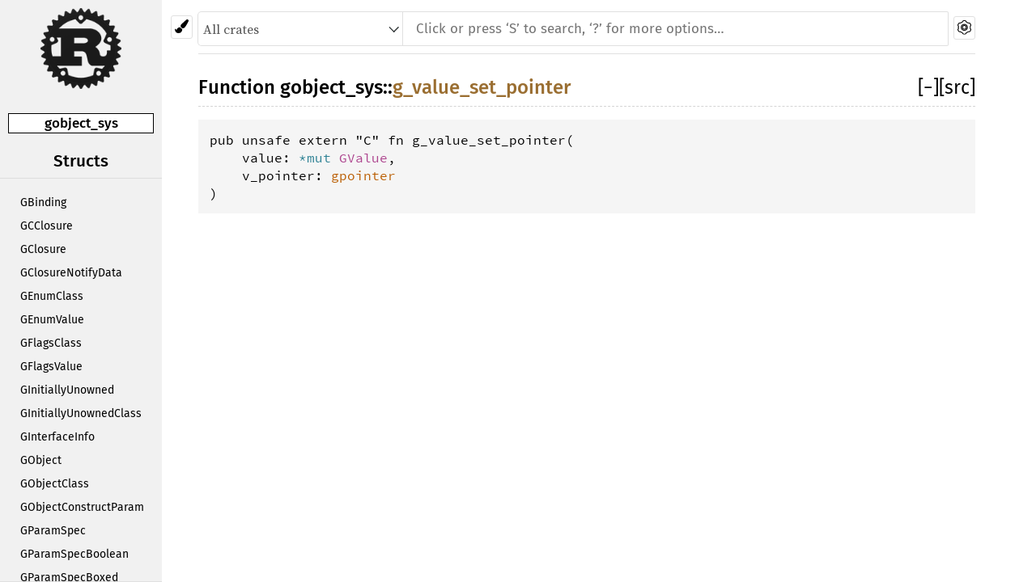

--- FILE ---
content_type: text/html; charset=utf-8
request_url: https://slomo.pages.freedesktop.org/rustdocs/gstreamer-sys/gobject_sys/fn.g_value_set_pointer.html
body_size: 1545
content:
<!DOCTYPE html><html lang="en"><head><meta charset="utf-8"><meta name="viewport" content="width=device-width, initial-scale=1.0"><meta name="generator" content="rustdoc"><meta name="description" content="API documentation for the Rust `g_value_set_pointer` fn in crate `gobject_sys`."><meta name="keywords" content="rust, rustlang, rust-lang, g_value_set_pointer"><title>gobject_sys::g_value_set_pointer - Rust</title><link rel="stylesheet" type="text/css" href="../normalize.css"><link rel="stylesheet" type="text/css" href="../rustdoc.css" id="mainThemeStyle"><link rel="stylesheet" type="text/css" href="../dark.css"><link rel="stylesheet" type="text/css" href="../light.css" id="themeStyle"><script src="../storage.js"></script><noscript><link rel="stylesheet" href="../noscript.css"></noscript><link rel="shortcut icon" href="../favicon.ico"><style type="text/css">#crate-search{background-image:url("../down-arrow.svg");}</style></head><body class="rustdoc fn"><!--[if lte IE 8]><div class="warning">This old browser is unsupported and will most likely display funky things.</div><![endif]--><nav class="sidebar"><div class="sidebar-menu">&#9776;</div><a href='../gobject_sys/index.html'><div class='logo-container'><img src='../rust-logo.png' alt='logo'></div></a><div class="sidebar-elems"><p class='location'><a href='index.html'>gobject_sys</a></p><script>window.sidebarCurrent = {name: 'g_value_set_pointer', ty: 'fn', relpath: ''};</script><script defer src="sidebar-items.js"></script></div></nav><div class="theme-picker"><button id="theme-picker" aria-label="Pick another theme!"><img src="../brush.svg" width="18" alt="Pick another theme!"></button><div id="theme-choices"></div></div><script src="../theme.js"></script><nav class="sub"><form class="search-form js-only"><div class="search-container"><div><select id="crate-search"><option value="All crates">All crates</option></select><input class="search-input" name="search" autocomplete="off" spellcheck="false" placeholder="Click or press ‘S’ to search, ‘?’ for more options…" type="search"></div><a id="settings-menu" href="../settings.html"><img src="../wheel.svg" width="18" alt="Change settings"></a></div></form></nav><section id="main" class="content"><h1 class='fqn'><span class='out-of-band'><span id='render-detail'><a id="toggle-all-docs" href="javascript:void(0)" title="collapse all docs">[<span class='inner'>&#x2212;</span>]</a></span><a class='srclink' href='../src/gobject_sys/lib.rs.html#1772' title='goto source code'>[src]</a></span><span class='in-band'>Function <a href='index.html'>gobject_sys</a>::<wbr><a class="fn" href=''>g_value_set_pointer</a></span></h1><pre class='rust fn'>pub unsafe extern &quot;C&quot; fn g_value_set_pointer(<br>&nbsp;&nbsp;&nbsp;&nbsp;value: <a class="primitive" href="https://doc.rust-lang.org/nightly/std/primitive.pointer.html">*mut </a><a class="struct" href="../gobject_sys/struct.GValue.html" title="struct gobject_sys::GValue">GValue</a>, <br>&nbsp;&nbsp;&nbsp;&nbsp;v_pointer: <a class="type" href="../glib_sys/type.gpointer.html" title="type glib_sys::gpointer">gpointer</a><br>)</pre></section><section id="search" class="content hidden"></section><section class="footer"></section><aside id="help" class="hidden"><div><h1 class="hidden">Help</h1><div class="shortcuts"><h2>Keyboard Shortcuts</h2><dl><dt><kbd>?</kbd></dt><dd>Show this help dialog</dd><dt><kbd>S</kbd></dt><dd>Focus the search field</dd><dt><kbd>↑</kbd></dt><dd>Move up in search results</dd><dt><kbd>↓</kbd></dt><dd>Move down in search results</dd><dt><kbd>↹</kbd></dt><dd>Switch tab</dd><dt><kbd>&#9166;</kbd></dt><dd>Go to active search result</dd><dt><kbd>+</kbd></dt><dd>Expand all sections</dd><dt><kbd>-</kbd></dt><dd>Collapse all sections</dd></dl></div><div class="infos"><h2>Search Tricks</h2><p>Prefix searches with a type followed by a colon (e.g., <code>fn:</code>) to restrict the search to a given type.</p><p>Accepted types are: <code>fn</code>, <code>mod</code>, <code>struct</code>, <code>enum</code>, <code>trait</code>, <code>type</code>, <code>macro</code>, and <code>const</code>.</p><p>Search functions by type signature (e.g., <code>vec -> usize</code> or <code>* -> vec</code>)</p><p>Search multiple things at once by splitting your query with comma (e.g., <code>str,u8</code> or <code>String,struct:Vec,test</code>)</p></div></div></aside><script>window.rootPath = "../";window.currentCrate = "gobject_sys";</script><script src="../aliases.js"></script><script src="../main.js"></script><script defer src="../search-index.js"></script></body></html>

--- FILE ---
content_type: text/css; charset=utf-8
request_url: https://slomo.pages.freedesktop.org/rustdocs/gstreamer-sys/rustdoc.css
body_size: 5296
content:
 @font-face {font-family:'Fira Sans';font-style:normal;font-weight:400;src:local('Fira Sans'),url("FiraSans-Regular.woff") format('woff');}@font-face {font-family:'Fira Sans';font-style:normal;font-weight:500;src:local('Fira Sans Medium'),url("FiraSans-Medium.woff") format('woff');}@font-face {font-family:'Source Serif Pro';font-style:normal;font-weight:400;src:local('Source Serif Pro'),url("SourceSerifPro-Regular.ttf.woff") format('woff');}@font-face {font-family:'Source Serif Pro';font-style:italic;font-weight:400;src:local('Source Serif Pro Italic'),url("SourceSerifPro-It.ttf.woff") format('woff');}@font-face {font-family:'Source Serif Pro';font-style:normal;font-weight:700;src:local('Source Serif Pro Bold'),url("SourceSerifPro-Bold.ttf.woff") format('woff');}@font-face {font-family:'Source Code Pro';font-style:normal;font-weight:400;src:url("SourceCodePro-Regular.woff") format('woff');}@font-face {font-family:'Source Code Pro';font-style:normal;font-weight:600;src:url("SourceCodePro-Semibold.woff") format('woff');}*{-webkit-box-sizing:border-box;-moz-box-sizing:border-box;box-sizing:border-box;}html{content:"";}@media (prefers-color-scheme:light){html{content:"light";}}@media (prefers-color-scheme:dark){html{content:"dark";}}body{font:16px/1.4 "Source Serif Pro",serif;margin:0;position:relative;padding:10px 15px 20px 15px;-webkit-font-feature-settings:"kern","liga";-moz-font-feature-settings:"kern","liga";font-feature-settings:"kern","liga";}h1{font-size:1.5em;}h2{font-size:1.4em;}h3{font-size:1.3em;}h1,h2,h3:not(.impl):not(.method):not(.type):not(.tymethod):not(.important),h4:not(.method):not(.type):not(.tymethod):not(.associatedconstant){font-weight:500;margin:20px 0 15px 0;padding-bottom:6px;}h1.fqn{border-bottom:1px dashed;margin-top:0;}h2,h3:not(.impl):not(.method):not(.type):not(.tymethod),h4:not(.method):not(.type):not(.tymethod):not(.associatedconstant){border-bottom:1px solid;}h3.impl,h3.method,h4.method,h3.type,h4.type,h4.associatedconstant{flex-basis:100%;font-weight:600;margin-top:16px;margin-bottom:10px;position:relative;}h3.impl,h3.method,h3.type{padding-left:15px;}h1,h2,h3,h4,.sidebar,a.source,.search-input,.content table :not(code)>a,.collapse-toggle,div.item-list .out-of-band,#source-sidebar,#sidebar-toggle{font-family:"Fira Sans",sans-serif;}ol,ul{padding-left:25px;}ul ul,ol ul,ul ol,ol ol{margin-bottom:.6em;}p{margin:0 0 .6em 0;}summary{outline:none;}code,pre{font-family:"Source Code Pro",monospace;}.docblock code,.docblock-short code{border-radius:3px;padding:0 0.1em;}.docblock pre code,.docblock-short pre code,.docblock code.spotlight{padding:0;}.docblock code.spotlight :last-child{padding-bottom:0.6em;}pre{padding:14px;}.source .content pre{padding:20px;}img{max-width:100%;}li{position:relative;}.source .content{margin-top:50px;max-width:none;overflow:visible;margin-left:0px;min-width:70em;}nav.sub{font-size:16px;text-transform:uppercase;}.sidebar{width:200px;position:fixed;left:0;top:0;height:100vh;overflow:auto;}.sidebar .block>ul>li{margin-right:-10px;}.content,nav{max-width:960px;}.js-only,.hidden{display:none !important;}.logo-container{height:100px;width:100px;position:relative;margin:20px auto;display:block;margin-top:10px;}.logo-container>img{max-width:100px;max-height:100px;position:absolute;left:50%;top:50%;transform:translate(-50%,-50%);display:block;}.sidebar .location{border:1px solid;font-size:17px;margin:30px 10px 20px 10px;text-align:center;word-wrap:break-word;}.sidebar .version{font-size:15px;text-align:center;border-bottom:1px solid;overflow-wrap:break-word;word-wrap:break-word;word-break:break-word;}.location:empty{border:none;}.location a:first-child{font-weight:500;}.block{padding:0;margin-bottom:14px;}.block h2,.block h3{margin-top:0;margin-bottom:8px;text-align:center;}.block ul,.block li{margin:0 10px;padding:0;list-style:none;}.block a{display:block;text-overflow:ellipsis;overflow:hidden;line-height:15px;padding:7px 5px;font-size:14px;font-weight:300;transition:border 500ms ease-out;}.sidebar-title{border-top:1px solid;border-bottom:1px solid;text-align:center;font-size:17px;margin-bottom:5px;}.sidebar-links{margin-bottom:15px;}.sidebar-links>a{padding-left:10px;width:100%;}.sidebar-menu{display:none;}.content{padding:15px 0;}.source .content pre.rust{white-space:pre;overflow:auto;padding-left:0;}.rustdoc:not(.source) .example-wrap{display:inline-flex;margin-bottom:10px;}.example-wrap{width:100%;}.example-wrap>pre.line-number{overflow:initial;border:1px solid;border-top-left-radius:5px;border-bottom-left-radius:5px;padding:13px 8px;text-align:right;}.rustdoc:not(.source) .example-wrap>pre.rust{width:100%;overflow-x:auto;}.rustdoc:not(.source) .example-wrap>pre{margin:0;}#search{margin-left:230px;position:relative;}#results{position:absolute;right:0;left:0;overflow:auto;}#results>table{width:100%;table-layout:fixed;}.content pre.line-numbers{float:left;border:none;position:relative;-webkit-user-select:none;-moz-user-select:none;-ms-user-select:none;user-select:none;}.line-numbers span{cursor:pointer;}.docblock-short p{display:inline;}.docblock-short.nowrap{display:block;overflow:hidden;white-space:nowrap;text-overflow:ellipsis;}.docblock-short p{overflow:hidden;text-overflow:ellipsis;margin:0;}.docblock-short code{white-space:pre-wrap;}.docblock h1,.docblock h2,.docblock h3,.docblock h4,.docblock h5{border-bottom:1px solid;}#main>.docblock h1{font-size:1.3em;}#main>.docblock h2{font-size:1.15em;}#main>.docblock h3,#main>.docblock h4,#main>.docblock h5{font-size:1em;}#main>h2+div,#main>h2+h3,#main>h3+div{display:none;flex-wrap:wrap;}.docblock h1{font-size:1em;}.docblock h2{font-size:0.95em;}.docblock h3,.docblock h4,.docblock h5{font-size:0.9em;}.docblock{margin-left:24px;position:relative;}.content .out-of-band{float:right;font-size:23px;margin:0px;padding:0px;font-weight:normal;}h3.impl>.out-of-band{font-size:21px;}h4.method>.out-of-band{font-size:19px;}h4>code,h3>code,.invisible>code{max-width:calc(100% - 41px);display:block;}.invisible{width:100%;display:inline-block;}.content .in-band{margin:0px;padding:0px;}.in-band>code{display:inline-block;}#main{position:relative;}#main>.since{top:inherit;font-family:"Fira Sans",sans-serif;}.content table:not(.table-display){border-spacing:0 5px;}.content td{vertical-align:top;}.content td:first-child{padding-right:20px;}.content td p:first-child{margin-top:0;}.content td h1,.content td h2{margin-left:0;font-size:1.1em;}.content tr:first-child td{border-top:0;}.docblock table{margin:.5em 0;width:calc(100% - 2px);border:1px dashed;}.docblock table td{padding:.5em;border:1px dashed;}.docblock table th{padding:.5em;text-align:left;border:1px solid;}.fields+table{margin-bottom:1em;}.content .item-list{list-style-type:none;padding:0;}.content .multi-column{-moz-column-count:5;-moz-column-gap:2.5em;-webkit-column-count:5;-webkit-column-gap:2.5em;column-count:5;column-gap:2.5em;}.content .multi-column li{width:100%;display:inline-block;}.content .method{font-size:1em;position:relative;}.content .method .where,.content .fn .where,.content .where.fmt-newline{display:block;font-size:0.8em;}.content .methods>div:not(.important-traits){margin-left:40px;margin-bottom:15px;}.content .docblock>.impl-items{margin-left:20px;margin-top:-34px;}.content .docblock>.impl-items>h4{border-bottom:0;}.content .docblock>.impl-items .table-display{margin:0;}.content .docblock>.impl-items table td{padding:0;}.toggle-wrapper.marg-left>.collapse-toggle{left:-24px;}.content .docblock>.impl-items .table-display,.impl-items table td{border:none;}.content .stability code{font-size:90%;}.content .stability{position:relative;margin-left:33px;margin-top:-13px;}.sub-variant>div>.stability{margin-top:initial;}.content .stability::before{content:'˪';font-size:30px;position:absolute;top:-9px;left:-13px;}.content .impl-items .method,.content .impl-items>.type,.impl-items>.associatedconstant{margin-left:20px;}.content .impl-items .docblock,.content .impl-items .stability{margin-bottom:.6em;}.content .impl-items>.stability{margin-left:40px;}.methods>.stability,.content .impl-items>.stability{margin-top:-8px;}.impl-items{flex-basis:100%;}#main>.stability{margin-top:0;}nav{border-bottom:1px solid;padding-bottom:10px;margin-bottom:10px;}nav.main{padding:20px 0;text-align:center;}nav.main .current{border-top:1px solid;border-bottom:1px solid;}nav.main .separator{border:1px solid;display:inline-block;height:23px;margin:0 20px;}nav.sum{text-align:right;}nav.sub form{display:inline;}nav.sub,.content{margin-left:230px;}a{text-decoration:none;background:transparent;}.small-section-header:hover>.anchor{display:initial;}.in-band:hover>.anchor{display:inline-block;position:absolute;}.anchor{display:none;position:absolute;left:-7px;}.anchor.field{left:-5px;}.small-section-header>.anchor{left:-28px;padding-right:10px;}.anchor:before{content:'\2002\00a7\2002';}.docblock a:not(.srclink):not(.test-arrow):hover,.docblock-short a:not(.srclink):not(.test-arrow):hover,.stability a{text-decoration:underline;}.invisible>.srclink,h4>code+.srclink{position:absolute;top:0;right:0;font-size:17px;font-weight:normal;}.block a.current.crate{font-weight:500;}.search-container{position:relative;}.search-container>div{display:inline-flex;width:calc(100% - 34px);}#crate-search{margin-top:5px;padding:6px;padding-right:19px;flex:none;border:0;border-right:0;border-radius:4px 0 0 4px;outline:none;cursor:pointer;border-right:1px solid;-moz-appearance:none;-webkit-appearance:none;text-indent:0.01px;text-overflow:"";background-repeat:no-repeat;background-color:transparent;background-size:20px;background-position:calc(100% - 1px) 56%;}.search-container>.top-button{position:absolute;right:0;top:10px;}.search-input{-moz-box-sizing:border-box !important;box-sizing:border-box !important;outline:none;border:none;border-radius:1px;margin-top:5px;padding:10px 16px;font-size:17px;transition:border-color 300ms ease;transition:border-radius 300ms ease-in-out;transition:box-shadow 300ms ease-in-out;width:100%;}#crate-search+.search-input{border-radius:0 1px 1px 0;width:calc(100% - 32px);}.search-input:focus{border-radius:2px;border:0;outline:0;}.search-results .desc{white-space:nowrap;text-overflow:ellipsis;overflow:hidden;display:block;}.search-results a{display:block;}.content .search-results td:first-child{padding-right:0;width:50%;}.content .search-results td:first-child a{padding-right:10px;}.content .search-results td:first-child a:after{clear:both;content:"";display:block;}.content .search-results td:first-child a span{float:left;}tr.result span.primitive::after{content:' (primitive type)';font-style:italic;}tr.result span.keyword::after{content:' (keyword)';font-style:italic;}body.blur>:not(#help){filter:blur(8px);-webkit-filter:blur(8px);opacity:.7;}#help{width:100%;height:100vh;position:fixed;top:0;left:0;display:flex;justify-content:center;align-items:center;}#help>div{flex:0 0 auto;box-shadow:0 0 6px rgba(0,0,0,.2);width:550px;height:auto;border:1px solid;}#help dt{float:left;clear:left;display:block;}#help dd{margin:5px 35px;}#help .infos{padding-left:0;}#help h1,#help h2{margin-top:0;}#help>div div{width:50%;float:left;padding:20px;padding-left:17px;}.stab{display:table;border-width:1px;border-style:solid;padding:3px;margin-bottom:5px;font-size:90%;}.stab p{display:inline;}.stab summary{display:list-item;}.stab .emoji{font-size:1.5em;}.module-item .stab{border-radius:3px;display:inline-block;font-size:80%;line-height:1.2;margin-bottom:0;margin-right:.3em;padding:2px;vertical-align:text-bottom;}.module-item.unstable{opacity:0.65;}.since{font-weight:normal;font-size:initial;position:absolute;right:0;top:0;}.impl-items .since,.impl .since{flex-grow:0;padding-left:12px;padding-right:2px;position:initial;}.impl-items .srclink,.impl .srclink{flex-grow:0;font-size:17px;font-weight:normal;}.impl-items code,.impl code{flex-grow:1;}.impl-items h4,h4.impl,h3.impl{display:flex;flex-basis:100%;font-size:16px;margin-bottom:12px;justify-content:space-between;}.variants_table{width:100%;}.variants_table tbody tr td:first-child{width:1%;}td.summary-column{width:100%;}.summary{padding-right:0px;}pre.rust .question-mark{font-weight:bold;}a.test-arrow{display:inline-block;position:absolute;padding:5px 10px 5px 10px;border-radius:5px;font-size:130%;top:5px;right:5px;}a.test-arrow:hover{text-decoration:none;}.section-header:hover a:before{position:absolute;left:-25px;padding-right:10px;content:'\2002\00a7\2002';}.section-header:hover a{text-decoration:none;}.section-header a{color:inherit;}.collapse-toggle{font-weight:300;position:absolute;left:-23px;top:0;}h3>.collapse-toggle,h4>.collapse-toggle{font-size:0.8em;top:5px;}.toggle-wrapper>.collapse-toggle{left:-24px;margin-top:0px;}.toggle-wrapper{position:relative;margin-top:0;}.toggle-wrapper.collapsed{height:25px;transition:height .2s;margin-bottom:.6em;}.collapse-toggle>.inner{display:inline-block;width:1.2ch;text-align:center;}.collapse-toggle.hidden-default{position:relative;margin-left:20px;}.since+.srclink{display:table-cell;padding-left:10px;}.item-spacer{width:100%;height:12px;}.out-of-band>span.since{position:initial;font-size:20px;margin-right:5px;}.toggle-wrapper>.collapse-toggle{left:0;}.variant+.toggle-wrapper+.docblock>p{margin-top:5px;}.sub-variant,.sub-variant>h3{margin-top:1px !important;}#main>.sub-variant>h3{font-size:15px;margin-left:25px;margin-bottom:5px;}.sub-variant>div{margin-left:20px;margin-bottom:10px;}.sub-variant>div>span{display:block;position:relative;}.toggle-label{display:inline-block;margin-left:4px;margin-top:3px;}.enum>.toggle-wrapper+.docblock,.struct>.toggle-wrapper+.docblock{margin-left:30px;margin-bottom:20px;margin-top:5px;}.docblock>.section-header:first-child{margin-left:15px;margin-top:0;}.docblock>.section-header:first-child:hover>a:before{left:-10px;}.enum>.collapsed,.struct>.collapsed{margin-bottom:25px;}#main>.variant,#main>.structfield{display:block;}.attributes{display:block;margin-top:0px !important;margin-right:0px;margin-bottom:0px !important;margin-left:30px;}.toggle-attributes.collapsed{margin-bottom:0;}.impl-items>.toggle-attributes{margin-left:20px;}.impl-items .attributes{font-weight:500;}:target>code{opacity:1;}.information{position:absolute;left:-20px;margin-top:7px;z-index:1;}.tooltip{position:relative;display:inline-block;cursor:pointer;}.tooltip .tooltiptext{width:120px;display:none;text-align:center;padding:5px 3px;border-radius:6px;margin-left:5px;top:-5px;left:105%;z-index:10;}.tooltip:hover .tooltiptext{display:inline;}.tooltip .tooltiptext::after{content:" ";position:absolute;top:50%;left:11px;margin-top:-5px;border-width:5px;border-style:solid;}.important-traits .tooltip .tooltiptext{border:1px solid;}pre.rust{position:relative;tab-width:4;-moz-tab-width:4;}.search-failed{text-align:center;margin-top:20px;}.search-failed>ul{text-align:left;max-width:570px;margin-left:auto;margin-right:auto;}#titles{height:35px;}#titles>div{float:left;width:33.3%;text-align:center;font-size:18px;cursor:pointer;border-top:2px solid;}#titles>div:not(:last-child){margin-right:1px;width:calc(33.3% - 1px);}#titles>div>div.count{display:inline-block;font-size:16px;}.important-traits{cursor:pointer;z-index:2;}h4>.important-traits{position:absolute;left:-44px;top:2px;}#all-types{text-align:center;border:1px solid;margin:0 10px;margin-bottom:10px;display:block;border-radius:7px;}#all-types>p{margin:5px 0;}#sidebar-toggle{position:fixed;top:30px;left:300px;z-index:10;padding:3px;border-top-right-radius:3px;border-bottom-right-radius:3px;cursor:pointer;font-weight:bold;transition:left .5s;font-size:1.2em;border:1px solid;border-left:0;}#source-sidebar{position:fixed;top:0;bottom:0;left:0;width:300px;z-index:1;overflow:auto;transition:left .5s;border-right:1px solid;}#source-sidebar>.title{font-size:1.5em;text-align:center;border-bottom:1px solid;margin-bottom:6px;}.theme-picker{position:absolute;left:211px;top:19px;}.theme-picker button{outline:none;}#settings-menu{position:absolute;right:0;top:10px;outline:none;}#theme-picker,#settings-menu{padding:4px;width:27px;height:29px;border:1px solid;border-radius:3px;cursor:pointer;}#theme-choices{display:none;position:absolute;left:0;top:28px;border:1px solid;border-radius:3px;z-index:1;cursor:pointer;}#theme-choices>button{border:none;width:100%;padding:4px;text-align:center;background:rgba(0,0,0,0);}#theme-choices>button:not(:first-child){border-top:1px solid;}@media (max-width:700px){body{padding-top:0px;}.rustdoc>.sidebar{height:45px;min-height:40px;margin:0;margin-left:-15px;padding:0 15px;position:static;z-index:11;}.sidebar>.location{float:right;margin:0px;margin-top:2px;padding:3px 10px 1px 10px;min-height:39px;background:inherit;text-align:left;font-size:24px;}.sidebar .location:empty{padding:0;}.sidebar .logo-container{width:35px;height:35px;margin-top:5px;margin-bottom:5px;float:left;margin-left:50px;}.sidebar .logo-container>img{max-width:35px;max-height:35px;}.sidebar-menu{position:fixed;z-index:10;font-size:2rem;cursor:pointer;width:45px;left:0;text-align:center;display:block;border-bottom:1px solid;border-right:1px solid;height:45px;}.rustdoc.source>.sidebar>.sidebar-menu{display:none;}.sidebar-elems{position:fixed;z-index:1;left:0;top:45px;bottom:0;overflow-y:auto;border-right:1px solid;display:none;}.sidebar>.block.version{border-bottom:none;margin-top:12px;}nav.sub{width:calc(100% - 32px);float:right;}.content{margin-left:0px;}#main{margin-top:45px;padding:0;}.content .in-band{width:100%;}.content h4>.out-of-band{position:inherit;}.toggle-wrapper>.collapse-toggle{left:0px;}.toggle-wrapper{height:1.5em;}#search{margin-left:0;}.content .impl-items .method,.content .impl-items>.type,.impl-items>.associatedconstant{display:flex;}.anchor{display:none !important;}h1.fqn{overflow:initial;}.theme-picker{left:10px;top:54px;z-index:1;}h4>.important-traits{position:absolute;left:-22px;top:24px;}#titles>div>div.count{float:left;width:100%;}#titles{height:50px;}.sidebar.mobile{position:fixed;width:100%;margin-left:0;background-color:rgba(0,0,0,0);height:100%;}.sidebar{width:calc(100% + 30px);}.show-it{display:block;width:246px;}.show-it>.block.items{margin:8px 0;}.show-it>.block.items>ul{margin:0;}.show-it>.block.items>ul>li{text-align:center;margin:2px 0;}.show-it>.block.items>ul>li>a{font-size:21px;}#sidebar-filler{position:fixed;left:45px;width:calc(100% - 45px);top:0;height:45px;z-index:-1;border-bottom:1px solid;}.collapse-toggle{left:-20px;}.impl>.collapse-toggle{left:-10px;}#all-types{margin:10px;}#sidebar-toggle{top:100px;width:30px;font-size:1.5rem;text-align:center;padding:0;}#source-sidebar{z-index:11;}#main>.line-numbers{margin-top:0;}}@media print{nav.sub,.content .out-of-band,.collapse-toggle{display:none;}}@media (max-width:416px){#titles{height:73px;}#titles>div{height:73px;}}.modal{position:fixed;width:100vw;height:100vh;z-index:10000;top:0;left:0;}.modal-content{display:block;max-width:60%;min-width:200px;padding:8px;top:40%;position:absolute;left:50%;transform:translate(-50%,-40%);border:1px solid;border-radius:4px;border-top-right-radius:0;}.modal-content>.docblock{margin:0;}h3.important{margin:0;margin-bottom:13px;font-size:19px;}.modal-content>.docblock>code.content{margin:0;padding:0;font-size:20px;}.modal-content>.close{position:absolute;font-weight:900;right:-25px;top:-1px;font-size:18px;width:25px;padding-right:2px;border-top-right-radius:5px;border-bottom-right-radius:5px;text-align:center;border:1px solid;border-right:0;cursor:pointer;}.modal-content>.whiter{height:25px;position:absolute;width:3px;right:-2px;top:0px;}#main>div.important-traits{position:absolute;left:-24px;margin-top:16px;}.content>.methods>.method>div.important-traits{position:absolute;font-weight:400;left:-42px;margin-top:2px;}kbd{display:inline-block;padding:3px 5px;font:15px monospace;line-height:10px;vertical-align:middle;border:solid 1px;border-radius:3px;box-shadow:inset 0 -1px 0;cursor:default;}.hidden-by-impl-hider,.hidden-by-usual-hider{display:none !important;}#implementations-list>h3>span.in-band{width:100%;}.table-display{width:100%;border:0;border-collapse:collapse;border-spacing:0;font-size:16px;}.table-display tr td:first-child{padding-right:0;}.table-display tr td:last-child{float:right;}.table-display .out-of-band{position:relative;font-size:19px;display:block;}#implementors-list>.impl-items .table-display .out-of-band{font-size:17px;}.table-display td:hover .anchor{display:block;top:2px;left:-5px;}#main>ul{padding-left:10px;}#main>ul>li{list-style:none;}.non-exhaustive{margin-bottom:1em;}div.children{padding-left:27px;display:none;}div.name{cursor:pointer;position:relative;margin-left:16px;}div.files>a{display:block;padding:0 3px;}div.files>a:hover,div.name:hover{background-color:#a14b4b;}div.name.expand+.children{display:block;}div.name::before{content:"\25B6";padding-left:4px;font-size:0.7em;position:absolute;left:-16px;top:4px;}div.name.expand::before{transform:rotate(90deg);left:-15px;top:2px;}.type-decl>pre>.toggle-wrapper.toggle-attributes.top-attr{margin-left:0 !important;}.type-decl>pre>.docblock.attributes.top-attr{margin-left:1.8em !important;}.type-decl>pre>.toggle-attributes{margin-left:2.2em;}.type-decl>pre>.docblock.attributes{margin-left:4em;}

--- FILE ---
content_type: application/javascript
request_url: https://slomo.pages.freedesktop.org/rustdocs/gstreamer-sys/gobject_sys/sidebar-items.js
body_size: 2780
content:
initSidebarItems({"constant":[["G_BINDING_BIDIRECTIONAL",""],["G_BINDING_DEFAULT",""],["G_BINDING_INVERT_BOOLEAN",""],["G_BINDING_SYNC_CREATE",""],["G_CONNECT_AFTER",""],["G_CONNECT_SWAPPED",""],["G_PARAM_CONSTRUCT",""],["G_PARAM_CONSTRUCT_ONLY",""],["G_PARAM_DEPRECATED",""],["G_PARAM_EXPLICIT_NOTIFY",""],["G_PARAM_LAX_VALIDATION",""],["G_PARAM_MASK",""],["G_PARAM_PRIVATE",""],["G_PARAM_READABLE",""],["G_PARAM_READWRITE",""],["G_PARAM_STATIC_BLURB",""],["G_PARAM_STATIC_NAME",""],["G_PARAM_STATIC_NICK",""],["G_PARAM_STATIC_STRINGS",""],["G_PARAM_USER_SHIFT",""],["G_PARAM_WRITABLE",""],["G_SIGNAL_ACTION",""],["G_SIGNAL_DEPRECATED",""],["G_SIGNAL_DETAILED",""],["G_SIGNAL_FLAGS_MASK",""],["G_SIGNAL_MATCH_CLOSURE",""],["G_SIGNAL_MATCH_DATA",""],["G_SIGNAL_MATCH_DETAIL",""],["G_SIGNAL_MATCH_FUNC",""],["G_SIGNAL_MATCH_ID",""],["G_SIGNAL_MATCH_MASK",""],["G_SIGNAL_MATCH_UNBLOCKED",""],["G_SIGNAL_MUST_COLLECT",""],["G_SIGNAL_NO_HOOKS",""],["G_SIGNAL_NO_RECURSE",""],["G_SIGNAL_RUN_CLEANUP",""],["G_SIGNAL_RUN_FIRST",""],["G_SIGNAL_RUN_LAST",""],["G_TYPE_BOOLEAN",""],["G_TYPE_BOXED",""],["G_TYPE_CHAR",""],["G_TYPE_DEBUG_INSTANCE_COUNT",""],["G_TYPE_DEBUG_MASK",""],["G_TYPE_DEBUG_NONE",""],["G_TYPE_DEBUG_OBJECTS",""],["G_TYPE_DEBUG_SIGNALS",""],["G_TYPE_DOUBLE",""],["G_TYPE_ENUM",""],["G_TYPE_FLAGS",""],["G_TYPE_FLAG_ABSTRACT",""],["G_TYPE_FLAG_CLASSED",""],["G_TYPE_FLAG_DEEP_DERIVABLE",""],["G_TYPE_FLAG_DERIVABLE",""],["G_TYPE_FLAG_INSTANTIATABLE",""],["G_TYPE_FLAG_RESERVED_ID_BIT",""],["G_TYPE_FLAG_VALUE_ABSTRACT",""],["G_TYPE_FLOAT",""],["G_TYPE_FUNDAMENTAL_MAX",""],["G_TYPE_FUNDAMENTAL_SHIFT",""],["G_TYPE_INT",""],["G_TYPE_INT64",""],["G_TYPE_INTERFACE",""],["G_TYPE_INVALID",""],["G_TYPE_LONG",""],["G_TYPE_NONE",""],["G_TYPE_OBJECT",""],["G_TYPE_PARAM",""],["G_TYPE_POINTER",""],["G_TYPE_RESERVED_BSE_FIRST",""],["G_TYPE_RESERVED_BSE_LAST",""],["G_TYPE_RESERVED_GLIB_FIRST",""],["G_TYPE_RESERVED_GLIB_LAST",""],["G_TYPE_RESERVED_USER_FIRST",""],["G_TYPE_STRING",""],["G_TYPE_UCHAR",""],["G_TYPE_UINT",""],["G_TYPE_UINT64",""],["G_TYPE_ULONG",""],["G_TYPE_VARIANT",""],["G_VALUE_NOCOPY_CONTENTS",""]],"fn":[["g_binding_flags_get_type",""],["g_binding_get_flags",""],["g_binding_get_source",""],["g_binding_get_source_property",""],["g_binding_get_target",""],["g_binding_get_target_property",""],["g_binding_get_type",""],["g_binding_unbind",""],["g_boxed_copy",""],["g_boxed_free",""],["g_boxed_type_register_static",""],["g_cclosure_marshal_BOOLEAN__BOXED_BOXED",""],["g_cclosure_marshal_BOOLEAN__FLAGS",""],["g_cclosure_marshal_STRING__OBJECT_POINTER",""],["g_cclosure_marshal_VOID__BOOLEAN",""],["g_cclosure_marshal_VOID__BOXED",""],["g_cclosure_marshal_VOID__CHAR",""],["g_cclosure_marshal_VOID__DOUBLE",""],["g_cclosure_marshal_VOID__ENUM",""],["g_cclosure_marshal_VOID__FLAGS",""],["g_cclosure_marshal_VOID__FLOAT",""],["g_cclosure_marshal_VOID__INT",""],["g_cclosure_marshal_VOID__LONG",""],["g_cclosure_marshal_VOID__OBJECT",""],["g_cclosure_marshal_VOID__PARAM",""],["g_cclosure_marshal_VOID__POINTER",""],["g_cclosure_marshal_VOID__STRING",""],["g_cclosure_marshal_VOID__UCHAR",""],["g_cclosure_marshal_VOID__UINT",""],["g_cclosure_marshal_VOID__UINT_POINTER",""],["g_cclosure_marshal_VOID__ULONG",""],["g_cclosure_marshal_VOID__VARIANT",""],["g_cclosure_marshal_VOID__VOID",""],["g_cclosure_marshal_generic",""],["g_cclosure_new",""],["g_cclosure_new_object",""],["g_cclosure_new_object_swap",""],["g_cclosure_new_swap",""],["g_clear_object",""],["g_closure_add_finalize_notifier",""],["g_closure_add_invalidate_notifier",""],["g_closure_add_marshal_guards",""],["g_closure_get_type",""],["g_closure_invalidate",""],["g_closure_invoke",""],["g_closure_new_object",""],["g_closure_new_simple",""],["g_closure_ref",""],["g_closure_remove_finalize_notifier",""],["g_closure_remove_invalidate_notifier",""],["g_closure_set_marshal",""],["g_closure_set_meta_marshal",""],["g_closure_sink",""],["g_closure_unref",""],["g_enum_complete_type_info",""],["g_enum_get_value",""],["g_enum_get_value_by_name",""],["g_enum_get_value_by_nick",""],["g_enum_register_static",""],["g_flags_complete_type_info",""],["g_flags_get_first_value",""],["g_flags_get_value_by_name",""],["g_flags_get_value_by_nick",""],["g_flags_register_static",""],["g_gtype_get_type",""],["g_initially_unowned_get_type",""],["g_object_add_toggle_ref",""],["g_object_add_weak_pointer",""],["g_object_bind_property",""],["g_object_bind_property_full",""],["g_object_bind_property_with_closures",""],["g_object_class_find_property",""],["g_object_class_install_properties",""],["g_object_class_install_property",""],["g_object_class_list_properties",""],["g_object_class_override_property",""],["g_object_compat_control",""],["g_object_connect",""],["g_object_disconnect",""],["g_object_dup_data",""],["g_object_dup_qdata",""],["g_object_force_floating",""],["g_object_freeze_notify",""],["g_object_get",""],["g_object_get_data",""],["g_object_get_property",""],["g_object_get_qdata",""],["g_object_get_type",""],["g_object_interface_find_property",""],["g_object_interface_install_property",""],["g_object_interface_list_properties",""],["g_object_is_floating",""],["g_object_new",""],["g_object_newv",""],["g_object_notify",""],["g_object_notify_by_pspec",""],["g_object_ref",""],["g_object_ref_sink",""],["g_object_remove_toggle_ref",""],["g_object_remove_weak_pointer",""],["g_object_replace_data",""],["g_object_replace_qdata",""],["g_object_run_dispose",""],["g_object_set",""],["g_object_set_data",""],["g_object_set_data_full",""],["g_object_set_property",""],["g_object_set_qdata",""],["g_object_set_qdata_full",""],["g_object_steal_data",""],["g_object_steal_qdata",""],["g_object_thaw_notify",""],["g_object_unref",""],["g_object_watch_closure",""],["g_object_weak_ref",""],["g_object_weak_unref",""],["g_param_spec_boolean",""],["g_param_spec_boxed",""],["g_param_spec_char",""],["g_param_spec_double",""],["g_param_spec_enum",""],["g_param_spec_flags",""],["g_param_spec_float",""],["g_param_spec_get_blurb",""],["g_param_spec_get_default_value",""],["g_param_spec_get_name",""],["g_param_spec_get_nick",""],["g_param_spec_get_qdata",""],["g_param_spec_get_redirect_target",""],["g_param_spec_gtype",""],["g_param_spec_int",""],["g_param_spec_int64",""],["g_param_spec_internal",""],["g_param_spec_long",""],["g_param_spec_object",""],["g_param_spec_override",""],["g_param_spec_param",""],["g_param_spec_pointer",""],["g_param_spec_pool_insert",""],["g_param_spec_pool_list",""],["g_param_spec_pool_list_owned",""],["g_param_spec_pool_lookup",""],["g_param_spec_pool_new",""],["g_param_spec_pool_remove",""],["g_param_spec_ref",""],["g_param_spec_ref_sink",""],["g_param_spec_set_qdata",""],["g_param_spec_set_qdata_full",""],["g_param_spec_sink",""],["g_param_spec_steal_qdata",""],["g_param_spec_string",""],["g_param_spec_uchar",""],["g_param_spec_uint",""],["g_param_spec_uint64",""],["g_param_spec_ulong",""],["g_param_spec_unichar",""],["g_param_spec_unref",""],["g_param_spec_value_array",""],["g_param_spec_variant",""],["g_param_type_register_static",""],["g_param_value_convert",""],["g_param_value_defaults",""],["g_param_value_set_default",""],["g_param_value_validate",""],["g_param_values_cmp",""],["g_pointer_type_register_static",""],["g_signal_accumulator_first_wins",""],["g_signal_accumulator_true_handled",""],["g_signal_add_emission_hook",""],["g_signal_chain_from_overridden",""],["g_signal_chain_from_overridden_handler",""],["g_signal_connect_closure",""],["g_signal_connect_closure_by_id",""],["g_signal_connect_data",""],["g_signal_connect_object",""],["g_signal_emit",""],["g_signal_emit_by_name",""],["g_signal_emitv",""],["g_signal_get_invocation_hint",""],["g_signal_handler_block",""],["g_signal_handler_disconnect",""],["g_signal_handler_find",""],["g_signal_handler_is_connected",""],["g_signal_handler_unblock",""],["g_signal_handlers_block_matched",""],["g_signal_handlers_destroy",""],["g_signal_handlers_disconnect_matched",""],["g_signal_handlers_unblock_matched",""],["g_signal_has_handler_pending",""],["g_signal_list_ids",""],["g_signal_lookup",""],["g_signal_name",""],["g_signal_new",""],["g_signal_new_class_handler",""],["g_signal_newv",""],["g_signal_override_class_closure",""],["g_signal_override_class_handler",""],["g_signal_parse_name",""],["g_signal_query",""],["g_signal_remove_emission_hook",""],["g_signal_stop_emission",""],["g_signal_stop_emission_by_name",""],["g_signal_type_cclosure_new",""],["g_source_set_closure",""],["g_source_set_dummy_callback",""],["g_strdup_value_contents",""],["g_type_add_class_cache_func",""],["g_type_add_class_private",""],["g_type_add_instance_private",""],["g_type_add_interface_check",""],["g_type_add_interface_dynamic",""],["g_type_add_interface_static",""],["g_type_check_class_cast",""],["g_type_check_class_is_a",""],["g_type_check_instance",""],["g_type_check_instance_cast",""],["g_type_check_instance_is_a",""],["g_type_check_instance_is_fundamentally_a",""],["g_type_check_is_value_type",""],["g_type_check_value",""],["g_type_check_value_holds",""],["g_type_children",""],["g_type_class_add_private",""],["g_type_class_adjust_private_offset",""],["g_type_class_get_instance_private_offset",""],["g_type_class_get_private",""],["g_type_class_peek",""],["g_type_class_peek_parent",""],["g_type_class_peek_static",""],["g_type_class_ref",""],["g_type_class_unref",""],["g_type_class_unref_uncached",""],["g_type_create_instance",""],["g_type_default_interface_peek",""],["g_type_default_interface_ref",""],["g_type_default_interface_unref",""],["g_type_depth",""],["g_type_ensure",""],["g_type_free_instance",""],["g_type_from_name",""],["g_type_fundamental",""],["g_type_fundamental_next",""],["g_type_get_plugin",""],["g_type_get_qdata",""],["g_type_get_type_registration_serial",""],["g_type_init",""],["g_type_init_with_debug_flags",""],["g_type_instance_get_private",""],["g_type_interface_add_prerequisite",""],["g_type_interface_get_plugin",""],["g_type_interface_peek",""],["g_type_interface_peek_parent",""],["g_type_interface_prerequisites",""],["g_type_interfaces",""],["g_type_is_a",""],["g_type_module_add_interface",""],["g_type_module_get_type",""],["g_type_module_register_enum",""],["g_type_module_register_flags",""],["g_type_module_register_type",""],["g_type_module_set_name",""],["g_type_module_unuse",""],["g_type_module_use",""],["g_type_name",""],["g_type_name_from_class",""],["g_type_name_from_instance",""],["g_type_next_base",""],["g_type_parent",""],["g_type_plugin_complete_interface_info",""],["g_type_plugin_complete_type_info",""],["g_type_plugin_get_type",""],["g_type_plugin_unuse",""],["g_type_plugin_use",""],["g_type_qname",""],["g_type_query",""],["g_type_register_dynamic",""],["g_type_register_fundamental",""],["g_type_register_static",""],["g_type_register_static_simple",""],["g_type_remove_class_cache_func",""],["g_type_remove_interface_check",""],["g_type_set_qdata",""],["g_type_test_flags",""],["g_type_value_table_peek",""],["g_value_array_append",""],["g_value_array_copy",""],["g_value_array_free",""],["g_value_array_get_nth",""],["g_value_array_get_type",""],["g_value_array_insert",""],["g_value_array_new",""],["g_value_array_prepend",""],["g_value_array_remove",""],["g_value_array_sort",""],["g_value_array_sort_with_data",""],["g_value_copy",""],["g_value_dup_boxed",""],["g_value_dup_object",""],["g_value_dup_param",""],["g_value_dup_string",""],["g_value_dup_variant",""],["g_value_fits_pointer",""],["g_value_get_boolean",""],["g_value_get_boxed",""],["g_value_get_char",""],["g_value_get_double",""],["g_value_get_enum",""],["g_value_get_flags",""],["g_value_get_float",""],["g_value_get_gtype",""],["g_value_get_int",""],["g_value_get_int64",""],["g_value_get_long",""],["g_value_get_object",""],["g_value_get_param",""],["g_value_get_pointer",""],["g_value_get_schar",""],["g_value_get_string",""],["g_value_get_type",""],["g_value_get_uchar",""],["g_value_get_uint",""],["g_value_get_uint64",""],["g_value_get_ulong",""],["g_value_get_variant",""],["g_value_init",""],["g_value_init_from_instance",""],["g_value_peek_pointer",""],["g_value_register_transform_func",""],["g_value_reset",""],["g_value_set_boolean",""],["g_value_set_boxed",""],["g_value_set_boxed_take_ownership",""],["g_value_set_char",""],["g_value_set_double",""],["g_value_set_enum",""],["g_value_set_flags",""],["g_value_set_float",""],["g_value_set_gtype",""],["g_value_set_instance",""],["g_value_set_int",""],["g_value_set_int64",""],["g_value_set_long",""],["g_value_set_object",""],["g_value_set_object_take_ownership",""],["g_value_set_param",""],["g_value_set_param_take_ownership",""],["g_value_set_pointer",""],["g_value_set_schar",""],["g_value_set_static_boxed",""],["g_value_set_static_string",""],["g_value_set_string",""],["g_value_set_string_take_ownership",""],["g_value_set_uchar",""],["g_value_set_uint",""],["g_value_set_uint64",""],["g_value_set_ulong",""],["g_value_set_variant",""],["g_value_take_boxed",""],["g_value_take_object",""],["g_value_take_param",""],["g_value_take_string",""],["g_value_take_variant",""],["g_value_transform",""],["g_value_type_compatible",""],["g_value_type_transformable",""],["g_value_unset",""],["g_weak_ref_clear",""],["g_weak_ref_get",""],["g_weak_ref_init",""],["g_weak_ref_set",""]],"struct":[["GBinding",""],["GCClosure",""],["GClosure",""],["GClosureNotifyData",""],["GEnumClass",""],["GEnumValue",""],["GFlagsClass",""],["GFlagsValue",""],["GInitiallyUnowned",""],["GInitiallyUnownedClass",""],["GInterfaceInfo",""],["GObject",""],["GObjectClass",""],["GObjectConstructParam",""],["GParamSpec",""],["GParamSpecBoolean",""],["GParamSpecBoxed",""],["GParamSpecChar",""],["GParamSpecClass",""],["GParamSpecDouble",""],["GParamSpecEnum",""],["GParamSpecFlags",""],["GParamSpecFloat",""],["GParamSpecGType",""],["GParamSpecInt",""],["GParamSpecInt64",""],["GParamSpecLong",""],["GParamSpecObject",""],["GParamSpecOverride",""],["GParamSpecParam",""],["GParamSpecPointer",""],["GParamSpecString",""],["GParamSpecTypeInfo",""],["GParamSpecUChar",""],["GParamSpecUInt",""],["GParamSpecUInt64",""],["GParamSpecULong",""],["GParamSpecUnichar",""],["GParamSpecValueArray",""],["GParamSpecVariant",""],["GParameter",""],["GSignalInvocationHint",""],["GSignalQuery",""],["GTypeCValue",""],["GTypeClass",""],["GTypeFundamentalInfo",""],["GTypeInfo",""],["GTypeInstance",""],["GTypeInterface",""],["GTypeModule",""],["GTypeModuleClass",""],["GTypePlugin",""],["GTypePluginClass",""],["GTypeQuery",""],["GTypeValueTable",""],["GValue",""],["GValueArray",""],["GWeakRef",""],["_GParamSpecPool",""]],"type":[["GBaseFinalizeFunc",""],["GBaseInitFunc",""],["GBindingFlags",""],["GBindingTransformFunc",""],["GBoxedCopyFunc",""],["GBoxedFreeFunc",""],["GCallback",""],["GClassFinalizeFunc",""],["GClassInitFunc",""],["GClosureMarshal",""],["GClosureNotify",""],["GConnectFlags",""],["GInstanceInitFunc",""],["GInterfaceFinalizeFunc",""],["GInterfaceInitFunc",""],["GObjectFinalizeFunc",""],["GObjectGetPropertyFunc",""],["GObjectSetPropertyFunc",""],["GParamFlags",""],["GParamSpecPool",""],["GSignalAccumulator",""],["GSignalCMarshaller",""],["GSignalEmissionHook",""],["GSignalFlags",""],["GSignalMatchType",""],["GToggleNotify",""],["GTypeClassCacheFunc",""],["GTypeDebugFlags",""],["GTypeFlags",""],["GTypeFundamentalFlags",""],["GTypeInterfaceCheckFunc",""],["GTypePluginCompleteInterfaceInfo",""],["GTypePluginCompleteTypeInfo",""],["GTypePluginUnuse",""],["GTypePluginUse",""],["GValueTransform",""],["GWeakNotify",""]],"union":[["GValue_data",""],["GWeakRef_priv",""]]});

--- FILE ---
content_type: application/javascript
request_url: https://slomo.pages.freedesktop.org/rustdocs/gstreamer-sys/main.js
body_size: 13756
content:
if(!String.prototype.startsWith){String.prototype.startsWith=function(searchString,position){position=position||0;return this.indexOf(searchString,position)===position}}if(!String.prototype.endsWith){String.prototype.endsWith=function(suffix,length){var l=length||this.length;return this.indexOf(suffix,l-suffix.length)!==-1}}if(!DOMTokenList.prototype.add){DOMTokenList.prototype.add=function(className){if(className&&!hasClass(this,className)){if(this.className&&this.className.length>0){this.className+=" "+className}else{this.className=className}}}}if(!DOMTokenList.prototype.remove){DOMTokenList.prototype.remove=function(className){if(className&&this.className){this.className=(" "+this.className+" ").replace(" "+className+" "," ").trim()}}}function getSearchInput(){return document.getElementsByClassName("search-input")[0]}function getSearchElement(){return document.getElementById("search")}(function(){"use strict";var itemTypes=["mod","externcrate","import","struct","enum","fn","type","static","trait","impl","tymethod","method","structfield","variant","macro","primitive","associatedtype","constant","associatedconstant","union","foreigntype","keyword","existential","attr","derive","traitalias"];var search_input=getSearchInput();var currentTab=0;var titleBeforeSearch=document.title;function getPageId(){var id=document.location.href.split("#")[1];if(id){return id.split("?")[0].split("&")[0]}return null}function showSidebar(){var elems=document.getElementsByClassName("sidebar-elems")[0];if(elems){addClass(elems,"show-it")}var sidebar=document.getElementsByClassName("sidebar")[0];if(sidebar){addClass(sidebar,"mobile");var filler=document.getElementById("sidebar-filler");if(!filler){var div=document.createElement("div");div.id="sidebar-filler";sidebar.appendChild(div)}}var themePickers=document.getElementsByClassName("theme-picker");if(themePickers&&themePickers.length>0){themePickers[0].style.display="none"}}function hideSidebar(){var elems=document.getElementsByClassName("sidebar-elems")[0];if(elems){removeClass(elems,"show-it")}var sidebar=document.getElementsByClassName("sidebar")[0];removeClass(sidebar,"mobile");var filler=document.getElementById("sidebar-filler");if(filler){filler.remove()}document.getElementsByTagName("body")[0].style.marginTop="";var themePickers=document.getElementsByClassName("theme-picker");if(themePickers&&themePickers.length>0){themePickers[0].style.display=null}}var TY_PRIMITIVE=itemTypes.indexOf("primitive");var TY_KEYWORD=itemTypes.indexOf("keyword");onEachLazy(document.getElementsByClassName("js-only"),function(e){removeClass(e,"js-only")});function getQueryStringParams(){var params={};window.location.search.substring(1).split("&").map(function(s){var pair=s.split("=");params[decodeURIComponent(pair[0])]=typeof pair[1]==="undefined"?null:decodeURIComponent(pair[1])});return params}function browserSupportsHistoryApi(){return window.history&&typeof window.history.pushState==="function"}var main=document.getElementById("main");function highlightSourceLines(ev){hideSidebar();var elem;var search=getSearchElement();var i,from,to,match=window.location.hash.match(/^#?(\d+)(?:-(\d+))?$/);if(match){from=parseInt(match[1],10);to=from;if(typeof match[2]!=="undefined"){to=parseInt(match[2],10)}if(to<from){var tmp=to;to=from;from=tmp}elem=document.getElementById(from);if(!elem){return}if(ev===null){var x=document.getElementById(from);if(x){x.scrollIntoView()}}onEachLazy(document.getElementsByClassName("line-numbers"),function(e){onEachLazy(e.getElementsByTagName("span"),function(i_e){removeClass(i_e,"line-highlighted")})});for(i=from;i<=to;++i){elem=document.getElementById(i);if(!elem){break}addClass(elem,"line-highlighted")}}else if(ev!==null&&search&&!hasClass(search,"hidden")&&ev.newURL){addClass(search,"hidden");removeClass(main,"hidden");var hash=ev.newURL.slice(ev.newURL.indexOf("#")+1);if(browserSupportsHistoryApi()){history.replaceState(hash,"","?search=#"+hash)}elem=document.getElementById(hash);if(elem){elem.scrollIntoView()}}}function expandSection(id){var elem=document.getElementById(id);if(elem&&isHidden(elem)){var h3=elem.parentNode.previousElementSibling;if(h3&&h3.tagName!=="H3"){h3=h3.previousElementSibling}if(h3){var collapses=h3.getElementsByClassName("collapse-toggle");if(collapses.length>0){collapseDocs(collapses[0],"show")}}}}highlightSourceLines(null);window.onhashchange=highlightSourceLines;function getVirtualKey(ev){if("key"in ev&&typeof ev.key!="undefined"){return ev.key}var c=ev.charCode||ev.keyCode;if(c==27){return"Escape"}return String.fromCharCode(c)}function getHelpElement(){return document.getElementById("help")}function displayHelp(display,ev,help){var help=help?help:getHelpElement();if(display===true){if(hasClass(help,"hidden")){ev.preventDefault();removeClass(help,"hidden");addClass(document.body,"blur")}}else if(hasClass(help,"hidden")===false){ev.preventDefault();addClass(help,"hidden");removeClass(document.body,"blur")}}function handleEscape(ev){var help=getHelpElement();var search=getSearchElement();hideModal();if(hasClass(help,"hidden")===false){displayHelp(false,ev,help)}else if(hasClass(search,"hidden")===false){ev.preventDefault();addClass(search,"hidden");removeClass(main,"hidden");document.title=titleBeforeSearch}defocusSearchBar()}function handleShortcut(ev){if(ev.ctrlKey||ev.altKey||ev.metaKey){return}if(document.activeElement.tagName==="INPUT"){switch(getVirtualKey(ev)){case"Escape":handleEscape(ev);break}}else{switch(getVirtualKey(ev)){case"Escape":handleEscape(ev);break;case"s":case"S":displayHelp(false,ev);hideModal();ev.preventDefault();focusSearchBar();break;case"+":case"-":ev.preventDefault();toggleAllDocs();break;case"?":if(ev.shiftKey){hideModal();displayHelp(true,ev)}break}}}function findParentElement(elem,tagName){do{if(elem&&elem.tagName===tagName){return elem}elem=elem.parentNode}while(elem);return null}document.onkeypress=handleShortcut;document.onkeydown=handleShortcut;document.onclick=function(ev){if(hasClass(ev.target,"collapse-toggle")){collapseDocs(ev.target,"toggle")}else if(hasClass(ev.target.parentNode,"collapse-toggle")){collapseDocs(ev.target.parentNode,"toggle")}else if(ev.target.tagName==="SPAN"&&hasClass(ev.target.parentNode,"line-numbers")){var prev_id=0;var set_fragment=function(name){if(browserSupportsHistoryApi()){history.replaceState(null,null,"#"+name);highlightSourceLines(null)}else{location.replace("#"+name)}};var cur_id=parseInt(ev.target.id,10);if(ev.shiftKey&&prev_id){if(prev_id>cur_id){var tmp=prev_id;prev_id=cur_id;cur_id=tmp}set_fragment(prev_id+"-"+cur_id)}else{prev_id=cur_id;set_fragment(cur_id)}}else if(hasClass(document.getElementById("help"),"hidden")===false){addClass(document.getElementById("help"),"hidden");removeClass(document.body,"blur")}else{var a=findParentElement(ev.target,"A");if(a&&a.hash){expandSection(a.hash.replace(/^#/,""))}}};var x=document.getElementsByClassName("version-selector");if(x.length>0){x[0].onchange=function(){var i,match,url=document.location.href,stripped="",len=rootPath.match(/\.\.\//g).length+1;for(i=0;i<len;++i){match=url.match(/\/[^\/]*$/);if(i<len-1){stripped=match[0]+stripped}url=url.substring(0,url.length-match[0].length)}url+="/"+document.getElementsByClassName("version-selector")[0].value+stripped;document.location.href=url}}var levenshtein_row2=[];function levenshtein(s1,s2){if(s1===s2){return 0}var s1_len=s1.length,s2_len=s2.length;if(s1_len&&s2_len){var i1=0,i2=0,a,b,c,c2,row=levenshtein_row2;while(i1<s1_len){row[i1]=++i1}while(i2<s2_len){c2=s2.charCodeAt(i2);a=i2;++i2;b=i2;for(i1=0;i1<s1_len;++i1){c=a+(s1.charCodeAt(i1)!==c2?1:0);a=row[i1];b=b<a?(b<c?b+1:c):(a<c?a+1:c);row[i1]=b}}return b}return s1_len+s2_len}function initSearch(rawSearchIndex){var currentResults,index,searchIndex;var MAX_LEV_DISTANCE=3;var MAX_RESULTS=200;var GENERICS_DATA=1;var NAME=0;var INPUTS_DATA=0;var OUTPUT_DATA=1;var params=getQueryStringParams();var savedCrate=getCurrentValue("rustdoc-saved-filter-crate");if(savedCrate!==null){onEachLazy(document.getElementById("crate-search").getElementsByTagName("option"),function(e){if(e.value===savedCrate){document.getElementById("crate-search").value=e.value;return true}})}if(search_input.value===""){search_input.value=params.search||""}function execQuery(query,searchWords,filterCrates){function itemTypeFromName(typename){var length=itemTypes.length;for(var i=0;i<length;++i){if(itemTypes[i]===typename){return i}}return-1}var valLower=query.query.toLowerCase(),val=valLower,typeFilter=itemTypeFromName(query.type),results={},results_in_args={},results_returned={},split=valLower.split("::");var length=split.length;for(var z=0;z<length;++z){if(split[z]===""){split.splice(z,1);z-=1}}function transformResults(results,isType){var out=[];var length=results.length;for(var i=0;i<length;++i){if(results[i].id>-1){var obj=searchIndex[results[i].id];obj.lev=results[i].lev;if(isType!==true||obj.type){var res=buildHrefAndPath(obj);obj.displayPath=pathSplitter(res[0]);obj.fullPath=obj.displayPath+obj.name;obj.fullPath+="|"+obj.ty;obj.href=res[1];out.push(obj);if(out.length>=MAX_RESULTS){break}}}}return out}function sortResults(results,isType){var ar=[];for(var entry in results){if(results.hasOwnProperty(entry)){ar.push(results[entry])}}results=ar;var i;var nresults=results.length;for(i=0;i<nresults;++i){results[i].word=searchWords[results[i].id];results[i].item=searchIndex[results[i].id]||{}}if(results.length===0){return[]}results.sort(function(aaa,bbb){var a,b;a=(aaa.word!==val);b=(bbb.word!==val);if(a!==b){return a-b}a=(aaa.lev);b=(bbb.lev);if(a!==b){return a-b}a=(aaa.item.crate!==window.currentCrate);b=(bbb.item.crate!==window.currentCrate);if(a!==b){return a-b}a=aaa.word.length;b=bbb.word.length;if(a!==b){return a-b}a=aaa.word;b=bbb.word;if(a!==b){return(a>b?+1:-1)}a=(aaa.index<0);b=(bbb.index<0);if(a!==b){return a-b}a=aaa.index;b=bbb.index;if(a!==b){return a-b}if((aaa.item.ty===TY_PRIMITIVE&&bbb.item.ty!==TY_KEYWORD)||(aaa.item.ty===TY_KEYWORD&&bbb.item.ty!==TY_PRIMITIVE)){return-1}if((bbb.item.ty===TY_PRIMITIVE&&aaa.item.ty!==TY_PRIMITIVE)||(bbb.item.ty===TY_KEYWORD&&aaa.item.ty!==TY_KEYWORD)){return 1}a=(aaa.item.desc==="");b=(bbb.item.desc==="");if(a!==b){return a-b}a=aaa.item.ty;b=bbb.item.ty;if(a!==b){return a-b}a=aaa.item.path;b=bbb.item.path;if(a!==b){return(a>b?+1:-1)}return 0});var length=results.length;for(i=0;i<length;++i){var result=results[i];if(result.dontValidate){continue}var name=result.item.name.toLowerCase(),path=result.item.path.toLowerCase(),parent=result.item.parent;if(isType!==true&&validateResult(name,path,split,parent)===false){result.id=-1}}return transformResults(results)}function extractGenerics(val){val=val.toLowerCase();if(val.indexOf("<")!==-1){var values=val.substring(val.indexOf("<")+1,val.lastIndexOf(">"));return{name:val.substring(0,val.indexOf("<")),generics:values.split(/\s*,\s*/),}}return{name:val,generics:[],}}function checkGenerics(obj,val){var lev_distance=MAX_LEV_DISTANCE+1;if(val.generics.length>0){if(obj.length>GENERICS_DATA&&obj[GENERICS_DATA].length>=val.generics.length){var elems=obj[GENERICS_DATA].slice(0);var total=0;var done=0;var vlength=val.generics.length;for(var y=0;y<vlength;++y){var lev={pos:-1,lev:MAX_LEV_DISTANCE+1};var elength=elems.length;for(var x=0;x<elength;++x){var tmp_lev=levenshtein(elems[x],val.generics[y]);if(tmp_lev<lev.lev){lev.lev=tmp_lev;lev.pos=x}}if(lev.pos!==-1){elems.splice(lev.pos,1);lev_distance=Math.min(lev.lev,lev_distance);total+=lev.lev;done+=1}else{return MAX_LEV_DISTANCE+1}}return Math.ceil(total/done)}}return MAX_LEV_DISTANCE+1}function checkType(obj,val,literalSearch){var lev_distance=MAX_LEV_DISTANCE+1;var x;if(obj[NAME]===val.name){if(literalSearch===true){if(val.generics&&val.generics.length!==0){if(obj.length>GENERICS_DATA&&obj[GENERICS_DATA].length>=val.generics.length){var elems=obj[GENERICS_DATA].slice(0);var allFound=true;for(var y=0;allFound===true&&y<val.generics.length;++y){allFound=false;for(x=0;allFound===false&&x<elems.length;++x){allFound=elems[x]===val.generics[y]}if(allFound===true){elems.splice(x-1,1)}}if(allFound===true){return true}}else{return false}}return true}if(obj.length>GENERICS_DATA&&obj[GENERICS_DATA].length!==0){var tmp_lev=checkGenerics(obj,val);if(tmp_lev<=MAX_LEV_DISTANCE){return tmp_lev}}else{return 0}}if(literalSearch===true){if(obj.length>GENERICS_DATA&&obj[GENERICS_DATA].length>0){var length=obj[GENERICS_DATA].length;for(x=0;x<length;++x){if(obj[GENERICS_DATA][x]===val.name){return true}}}return false}lev_distance=Math.min(levenshtein(obj[NAME],val.name),lev_distance);if(lev_distance<=MAX_LEV_DISTANCE){lev_distance=Math.ceil((checkGenerics(obj,val)+lev_distance)/2)}else if(obj.length>GENERICS_DATA&&obj[GENERICS_DATA].length>0){var olength=obj[GENERICS_DATA].length;for(x=0;x<olength;++x){lev_distance=Math.min(levenshtein(obj[GENERICS_DATA][x],val.name),lev_distance)}}return lev_distance+1}function findArg(obj,val,literalSearch){var lev_distance=MAX_LEV_DISTANCE+1;if(obj&&obj.type&&obj.type[INPUTS_DATA]&&obj.type[INPUTS_DATA].length>0){var length=obj.type[INPUTS_DATA].length;for(var i=0;i<length;i++){var tmp=checkType(obj.type[INPUTS_DATA][i],val,literalSearch);if(literalSearch===true&&tmp===true){return true}lev_distance=Math.min(tmp,lev_distance);if(lev_distance===0){return 0}}}return literalSearch===true?false:lev_distance}function checkReturned(obj,val,literalSearch){var lev_distance=MAX_LEV_DISTANCE+1;if(obj&&obj.type&&obj.type.length>OUTPUT_DATA){var ret=obj.type[OUTPUT_DATA];if(!obj.type[OUTPUT_DATA].length){ret=[ret]}for(var x=0;x<ret.length;++x){var r=ret[x];if(typeof r==="string"){r=[r]}var tmp=checkType(r,val,literalSearch);if(literalSearch===true){if(tmp===true){return true}continue}lev_distance=Math.min(tmp,lev_distance);if(lev_distance===0){return 0}}}return literalSearch===true?false:lev_distance}function checkPath(contains,lastElem,ty){if(contains.length===0){return 0}var ret_lev=MAX_LEV_DISTANCE+1;var path=ty.path.split("::");if(ty.parent&&ty.parent.name){path.push(ty.parent.name.toLowerCase())}var length=path.length;var clength=contains.length;if(clength>length){return MAX_LEV_DISTANCE+1}for(var i=0;i<length;++i){if(i+clength>length){break}var lev_total=0;var aborted=false;for(var x=0;x<clength;++x){var lev=levenshtein(path[i+x],contains[x]);if(lev>MAX_LEV_DISTANCE){aborted=true;break}lev_total+=lev}if(aborted===false){ret_lev=Math.min(ret_lev,Math.round(lev_total/clength))}}return ret_lev}function typePassesFilter(filter,type){if(filter<0)return true;if(filter===type)return true;var name=itemTypes[type];switch(itemTypes[filter]){case"constant":return(name=="associatedconstant");case"fn":return(name=="method"||name=="tymethod");case"type":return(name=="primitive"||name=="keyword")}return false}function generateId(ty){if(ty.parent&&ty.parent.name){return itemTypes[ty.ty]+ty.path+ty.parent.name+ty.name}return itemTypes[ty.ty]+ty.path+ty.name}var nSearchWords=searchWords.length;var i;var ty;var fullId;var returned;var in_args;if((val.charAt(0)==="\""||val.charAt(0)==="'")&&val.charAt(val.length-1)===val.charAt(0)){val=extractGenerics(val.substr(1,val.length-2));for(i=0;i<nSearchWords;++i){if(filterCrates!==undefined&&searchIndex[i].crate!==filterCrates){continue}in_args=findArg(searchIndex[i],val,true);returned=checkReturned(searchIndex[i],val,true);ty=searchIndex[i];fullId=generateId(ty);if(searchWords[i]===val.name){if(typePassesFilter(typeFilter,searchIndex[i].ty)&&results[fullId]===undefined){results[fullId]={id:i,index:-1}}}else if((in_args===true||returned===true)&&typePassesFilter(typeFilter,searchIndex[i].ty)){if(in_args===true||returned===true){if(in_args===true){results_in_args[fullId]={id:i,index:-1,dontValidate:true,}}if(returned===true){results_returned[fullId]={id:i,index:-1,dontValidate:true,}}}else{results[fullId]={id:i,index:-1,dontValidate:true,}}}}query.inputs=[val];query.output=val;query.search=val}else if(val.search("->")>-1){var trimmer=function(s){return s.trim()};var parts=val.split("->").map(trimmer);var input=parts[0];var inputs=input.split(",").map(trimmer).sort();for(i=0;i<inputs.length;++i){inputs[i]=extractGenerics(inputs[i])}var output=extractGenerics(parts[1]);for(i=0;i<nSearchWords;++i){if(filterCrates!==undefined&&searchIndex[i].crate!==filterCrates){continue}var type=searchIndex[i].type;ty=searchIndex[i];if(!type){continue}fullId=generateId(ty);var typeOutput=type.length>OUTPUT_DATA?type[OUTPUT_DATA].name:"";returned=checkReturned(ty,output,true);if(output.name==="*"||returned===true){in_args=false;var is_module=false;if(input==="*"){is_module=true}else{var allFound=true;for(var it=0;allFound===true&&it<inputs.length;it++){allFound=checkType(type,inputs[it],true)}in_args=allFound}if(in_args===true){results_in_args[fullId]={id:i,index:-1,dontValidate:true,}}if(returned===true){results_returned[fullId]={id:i,index:-1,dontValidate:true,}}if(is_module===true){results[fullId]={id:i,index:-1,dontValidate:true,}}}}query.inputs=inputs.map(function(input){return input.name});query.output=output.name}else{query.inputs=[val];query.output=val;query.search=val;val=val.replace(/\_/g,"");var valGenerics=extractGenerics(val);var paths=valLower.split("::");var j;for(j=0;j<paths.length;++j){if(paths[j]===""){paths.splice(j,1);j-=1}}val=paths[paths.length-1];var contains=paths.slice(0,paths.length>1?paths.length-1:1);for(j=0;j<nSearchWords;++j){var lev;var lev_distance;ty=searchIndex[j];if(!ty||(filterCrates!==undefined&&ty.crate!==filterCrates)){continue}var lev_distance;var lev_add=0;if(paths.length>1){lev=checkPath(contains,paths[paths.length-1],ty);if(lev>MAX_LEV_DISTANCE){continue}else if(lev>0){lev_add=lev/10}}returned=MAX_LEV_DISTANCE+1;in_args=MAX_LEV_DISTANCE+1;var index=-1;lev=MAX_LEV_DISTANCE+1;fullId=generateId(ty);if(searchWords[j].indexOf(split[i])>-1||searchWords[j].indexOf(val)>-1||searchWords[j].replace(/_/g,"").indexOf(val)>-1){if(typePassesFilter(typeFilter,ty.ty)&&results[fullId]===undefined){index=searchWords[j].replace(/_/g,"").indexOf(val)}}if((lev=levenshtein(searchWords[j],val))<=MAX_LEV_DISTANCE){if(typePassesFilter(typeFilter,ty.ty)===false){lev=MAX_LEV_DISTANCE+1}else{lev+=1}}if((in_args=findArg(ty,valGenerics))<=MAX_LEV_DISTANCE){if(typePassesFilter(typeFilter,ty.ty)===false){in_args=MAX_LEV_DISTANCE+1}}if((returned=checkReturned(ty,valGenerics))<=MAX_LEV_DISTANCE){if(typePassesFilter(typeFilter,ty.ty)===false){returned=MAX_LEV_DISTANCE+1}}lev+=lev_add;if(lev>0&&val.length>3&&searchWords[j].indexOf(val)>-1){if(val.length<6){lev-=1}else{lev=0}}if(in_args<=MAX_LEV_DISTANCE){if(results_in_args[fullId]===undefined){results_in_args[fullId]={id:j,index:index,lev:in_args,}}results_in_args[fullId].lev=Math.min(results_in_args[fullId].lev,in_args)}if(returned<=MAX_LEV_DISTANCE){if(results_returned[fullId]===undefined){results_returned[fullId]={id:j,index:index,lev:returned,}}results_returned[fullId].lev=Math.min(results_returned[fullId].lev,returned)}if(index!==-1||lev<=MAX_LEV_DISTANCE){if(index!==-1&&paths.length<2){lev=0}if(results[fullId]===undefined){results[fullId]={id:j,index:index,lev:lev,}}results[fullId].lev=Math.min(results[fullId].lev,lev)}}}var ret={"in_args":sortResults(results_in_args,true),"returned":sortResults(results_returned,true),"others":sortResults(results),};if(ALIASES&&ALIASES[window.currentCrate]&&ALIASES[window.currentCrate][query.raw]){var aliases=ALIASES[window.currentCrate][query.raw];for(i=0;i<aliases.length;++i){aliases[i].is_alias=true;aliases[i].alias=query.raw;aliases[i].path=aliases[i].p;var res=buildHrefAndPath(aliases[i]);aliases[i].displayPath=pathSplitter(res[0]);aliases[i].fullPath=aliases[i].displayPath+aliases[i].name;aliases[i].href=res[1];ret.others.unshift(aliases[i]);if(ret.others.length>MAX_RESULTS){ret.others.pop()}}}return ret}function validateResult(name,path,keys,parent){for(var i=0;i<keys.length;++i){if(!(name.indexOf(keys[i])>-1||path.indexOf(keys[i])>-1||(parent!==undefined&&parent.name.toLowerCase().indexOf(keys[i])>-1)||levenshtein(name,keys[i])<=MAX_LEV_DISTANCE)){return false}}return true}function getQuery(raw){var matches,type,query;query=raw;matches=query.match(/^(fn|mod|struct|enum|trait|type|const|macro)\s*:\s*/i);if(matches){type=matches[1].replace(/^const$/,"constant");query=query.substring(matches[0].length)}return{raw:raw,query:query,type:type,id:query+type}}function initSearchNav(){var hoverTimeout;var click_func=function(e){var el=e.target;while(el.tagName!=="TR"){el=el.parentNode}var dst=e.target.getElementsByTagName("a");if(dst.length<1){return}dst=dst[0];if(window.location.pathname===dst.pathname){addClass(document.getElementById("search"),"hidden");removeClass(main,"hidden");document.location.href=dst.href}};var mouseover_func=function(e){var el=e.target;while(el.tagName!=="TR"){el=el.parentNode}clearTimeout(hoverTimeout);hoverTimeout=setTimeout(function(){onEachLazy(document.getElementsByClassName("search-results"),function(e){onEachLazy(e.getElementsByClassName("result"),function(i_e){removeClass(i_e,"highlighted")})});addClass(el,"highlighted")},20)};onEachLazy(document.getElementsByClassName("search-results"),function(e){onEachLazy(e.getElementsByClassName("result"),function(i_e){i_e.onclick=click_func;i_e.onmouseover=mouseover_func})});search_input.onkeydown=function(e){var actives=[[],[],[]];var current=0;onEachLazy(document.getElementById("results").childNodes,function(e){onEachLazy(e.getElementsByClassName("highlighted"),function(e){actives[current].push(e)});current+=1});if(e.which===38){if(!actives[currentTab].length||!actives[currentTab][0].previousElementSibling){return}addClass(actives[currentTab][0].previousElementSibling,"highlighted");removeClass(actives[currentTab][0],"highlighted")}else if(e.which===40){if(!actives[currentTab].length){var results=document.getElementById("results").childNodes;if(results.length>0){var res=results[currentTab].getElementsByClassName("result");if(res.length>0){addClass(res[0],"highlighted")}}}else if(actives[currentTab][0].nextElementSibling){addClass(actives[currentTab][0].nextElementSibling,"highlighted");removeClass(actives[currentTab][0],"highlighted")}}else if(e.which===13){if(actives[currentTab].length){document.location.href=actives[currentTab][0].getElementsByTagName("a")[0].href}}else if(e.which===9){if(e.shiftKey){printTab(currentTab>0?currentTab-1:2)}else{printTab(currentTab>1?0:currentTab+1)}e.preventDefault()}else if(e.which===16){}else if(e.which===27){handleEscape(e)}else if(actives[currentTab].length>0){removeClass(actives[currentTab][0],"highlighted")}}}function buildHrefAndPath(item){var displayPath;var href;var type=itemTypes[item.ty];var name=item.name;if(type==="mod"){displayPath=item.path+"::";href=rootPath+item.path.replace(/::/g,"/")+"/"+name+"/index.html"}else if(type==="primitive"||type==="keyword"){displayPath="";href=rootPath+item.path.replace(/::/g,"/")+"/"+type+"."+name+".html"}else if(type==="externcrate"){displayPath="";href=rootPath+name+"/index.html"}else if(item.parent!==undefined){var myparent=item.parent;var anchor="#"+type+"."+name;var parentType=itemTypes[myparent.ty];if(parentType==="primitive"){displayPath=myparent.name+"::"}else{displayPath=item.path+"::"+myparent.name+"::"}href=rootPath+item.path.replace(/::/g,"/")+"/"+parentType+"."+myparent.name+".html"+anchor}else{displayPath=item.path+"::";href=rootPath+item.path.replace(/::/g,"/")+"/"+type+"."+name+".html"}return[displayPath,href]}function escape(content){var h1=document.createElement("h1");h1.textContent=content;return h1.innerHTML}function pathSplitter(path){var tmp="<span>"+path.replace(/::/g,"::</span><span>");if(tmp.endsWith("<span>")){return tmp.slice(0,tmp.length-6)}return tmp}function addTab(array,query,display){var extraStyle="";if(display===false){extraStyle=" style=\"display: none;\""}var output="";var duplicates={};var length=0;if(array.length>0){output="<table class=\"search-results\""+extraStyle+">";array.forEach(function(item){var name,type;name=item.name;type=itemTypes[item.ty];if(item.is_alias!==true){if(duplicates[item.fullPath]){return}duplicates[item.fullPath]=true}length+=1;output+="<tr class=\""+type+" result\"><td>"+"<a href=\""+item.href+"\">"+(item.is_alias===true?("<span class=\"alias\"><b>"+item.alias+" </b></span><span "+"class=\"grey\"><i>&nbsp;- see&nbsp;</i></span>"):"")+item.displayPath+"<span class=\""+type+"\">"+name+"</span></a></td><td>"+"<a href=\""+item.href+"\">"+"<span class=\"desc\">"+escape(item.desc)+"&nbsp;</span></a></td></tr>"});output+="</table>"}else{output="<div class=\"search-failed\""+extraStyle+">No results :(<br/>"+"Try on <a href=\"https://duckduckgo.com/?q="+encodeURIComponent("rust "+query.query)+"\">DuckDuckGo</a>?<br/><br/>"+"Or try looking in one of these:<ul><li>The <a "+"href=\"https://doc.rust-lang.org/reference/index.html\">Rust Reference</a> "+" for technical details about the language.</li><li><a "+"href=\"https://doc.rust-lang.org/rust-by-example/index.html\">Rust By "+"Example</a> for expository code examples.</a></li><li>The <a "+"href=\"https://doc.rust-lang.org/book/index.html\">Rust Book</a> for "+"introductions to language features and the language itself.</li><li><a "+"href=\"https://docs.rs\">Docs.rs</a> for documentation of crates released on"+" <a href=\"https://crates.io/\">crates.io</a>.</li></ul></div>"}return[output,length]}function makeTabHeader(tabNb,text,nbElems){if(currentTab===tabNb){return"<div class=\"selected\">"+text+" <div class=\"count\">("+nbElems+")</div></div>"}return"<div>"+text+" <div class=\"count\">("+nbElems+")</div></div>"}function showResults(results){if(results.others.length===1&&getCurrentValue("rustdoc-go-to-only-result")==="true"){var elem=document.createElement("a");elem.href=results.others[0].href;elem.style.display="none";document.body.appendChild(elem);elem.click()}var query=getQuery(search_input.value);currentResults=query.id;var ret_others=addTab(results.others,query);var ret_in_args=addTab(results.in_args,query,false);var ret_returned=addTab(results.returned,query,false);var output="<h1>Results for "+escape(query.query)+(query.type?" (type: "+escape(query.type)+")":"")+"</h1>"+"<div id=\"titles\">"+makeTabHeader(0,"In Names",ret_others[1])+makeTabHeader(1,"In Parameters",ret_in_args[1])+makeTabHeader(2,"In Return Types",ret_returned[1])+"</div><div id=\"results\">"+ret_others[0]+ret_in_args[0]+ret_returned[0]+"</div>";addClass(main,"hidden");var search=getSearchElement();removeClass(search,"hidden");search.innerHTML=output;var tds=search.getElementsByTagName("td");var td_width=0;if(tds.length>0){td_width=tds[0].offsetWidth}var width=search.offsetWidth-40-td_width;onEachLazy(search.getElementsByClassName("desc"),function(e){e.style.width=width+"px"});initSearchNav();var elems=document.getElementById("titles").childNodes;elems[0].onclick=function(){printTab(0)};elems[1].onclick=function(){printTab(1)};elems[2].onclick=function(){printTab(2)};printTab(currentTab)}function execSearch(query,searchWords,filterCrates){function getSmallest(arrays,positions,notDuplicates){var start=null;for(var it=0;it<positions.length;++it){if(arrays[it].length>positions[it]&&(start===null||start>arrays[it][positions[it]].lev)&&!notDuplicates[arrays[it][positions[it]].fullPath]){start=arrays[it][positions[it]].lev}}return start}function mergeArrays(arrays){var ret=[];var positions=[];var notDuplicates={};for(var x=0;x<arrays.length;++x){positions.push(0)}while(ret.length<MAX_RESULTS){var smallest=getSmallest(arrays,positions,notDuplicates);if(smallest===null){break}for(x=0;x<arrays.length&&ret.length<MAX_RESULTS;++x){if(arrays[x].length>positions[x]&&arrays[x][positions[x]].lev===smallest&&!notDuplicates[arrays[x][positions[x]].fullPath]){ret.push(arrays[x][positions[x]]);notDuplicates[arrays[x][positions[x]].fullPath]=true;positions[x]+=1}}}return ret}var queries=query.raw.split(",");var results={"in_args":[],"returned":[],"others":[],};for(var i=0;i<queries.length;++i){query=queries[i].trim();if(query.length!==0){var tmp=execQuery(getQuery(query),searchWords,filterCrates);results.in_args.push(tmp.in_args);results.returned.push(tmp.returned);results.others.push(tmp.others)}}if(queries.length>1){return{"in_args":mergeArrays(results.in_args),"returned":mergeArrays(results.returned),"others":mergeArrays(results.others),}}else{return{"in_args":results.in_args[0],"returned":results.returned[0],"others":results.others[0],}}}function getFilterCrates(){var elem=document.getElementById("crate-search");if(elem&&elem.value!=="All crates"&&rawSearchIndex.hasOwnProperty(elem.value)){return elem.value}return undefined}function search(e,forced){var params=getQueryStringParams();var query=getQuery(search_input.value.trim());if(e){e.preventDefault()}if(query.query.length===0){return}if(forced!==true&&query.id===currentResults){if(query.query.length>0){putBackSearch(search_input)}return}document.title="Results for "+query.query+" - Rust";if(browserSupportsHistoryApi()){if(!history.state&&!params.search){history.pushState(query,"","?search="+encodeURIComponent(query.raw))}else{history.replaceState(query,"","?search="+encodeURIComponent(query.raw))}}var filterCrates=getFilterCrates();showResults(execSearch(query,index,filterCrates),filterCrates)}function buildIndex(rawSearchIndex){searchIndex=[];var searchWords=[];var i;for(var crate in rawSearchIndex){if(!rawSearchIndex.hasOwnProperty(crate)){continue}searchWords.push(crate);searchIndex.push({crate:crate,ty:1,name:crate,path:"",desc:rawSearchIndex[crate].doc,type:null,});var items=rawSearchIndex[crate].i;var paths=rawSearchIndex[crate].p;var len=paths.length;for(i=0;i<len;++i){paths[i]={ty:paths[i][0],name:paths[i][1]}}len=items.length;var lastPath="";for(i=0;i<len;++i){var rawRow=items[i];var row={crate:crate,ty:rawRow[0],name:rawRow[1],path:rawRow[2]||lastPath,desc:rawRow[3],parent:paths[rawRow[4]],type:rawRow[5]};searchIndex.push(row);if(typeof row.name==="string"){var word=row.name.toLowerCase();searchWords.push(word)}else{searchWords.push("")}lastPath=row.path}}return searchWords}function startSearch(){var searchTimeout;var callback=function(){clearTimeout(searchTimeout);if(search_input.value.length===0){if(browserSupportsHistoryApi()){history.replaceState("",window.currentCrate+" - Rust","?search=")}if(hasClass(main,"content")){removeClass(main,"hidden")}var search_c=getSearchElement();if(hasClass(search_c,"content")){addClass(search_c,"hidden")}}else{searchTimeout=setTimeout(search,500)}};search_input.onkeyup=callback;search_input.oninput=callback;document.getElementsByClassName("search-form")[0].onsubmit=function(e){e.preventDefault();clearTimeout(searchTimeout);search()};search_input.onchange=function(e){clearTimeout(searchTimeout);setTimeout(search,0)};search_input.onpaste=search_input.onchange;var selectCrate=document.getElementById("crate-search");if(selectCrate){selectCrate.onchange=function(){updateLocalStorage("rustdoc-saved-filter-crate",selectCrate.value);search(undefined,true)}}if(browserSupportsHistoryApi()){var previousTitle=document.title;window.onpopstate=function(e){var params=getQueryStringParams();if(!params.search){if(hasClass(main,"content")){removeClass(main,"hidden")}var search_c=getSearchElement();if(hasClass(search_c,"content")){addClass(search_c,"hidden")}}document.title=previousTitle;currentResults=null;if(params.search){search_input.value=params.search}else{search_input.value=""}search()}}search()}index=buildIndex(rawSearchIndex);startSearch();if(rootPath==="../"||rootPath==="./"){var sidebar=document.getElementsByClassName("sidebar-elems")[0];if(sidebar){var div=document.createElement("div");div.className="block crate";div.innerHTML="<h3>Crates</h3>";var ul=document.createElement("ul");div.appendChild(ul);var crates=[];for(var crate in rawSearchIndex){if(!rawSearchIndex.hasOwnProperty(crate)){continue}crates.push(crate)}crates.sort();for(var i=0;i<crates.length;++i){var klass="crate";if(rootPath!=="./"&&crates[i]===window.currentCrate){klass+=" current"}var link=document.createElement("a");link.href=rootPath+crates[i]+"/index.html";link.title=rawSearchIndex[crates[i]].doc;link.className=klass;link.textContent=crates[i];var li=document.createElement("li");li.appendChild(link);ul.appendChild(li)}sidebar.appendChild(div)}}}window.initSearch=initSearch;function initSidebarItems(items){var sidebar=document.getElementsByClassName("sidebar-elems")[0];var current=window.sidebarCurrent;function block(shortty,longty){var filtered=items[shortty];if(!filtered){return}var div=document.createElement("div");div.className="block "+shortty;var h3=document.createElement("h3");h3.textContent=longty;div.appendChild(h3);var ul=document.createElement("ul");var length=filtered.length;for(var i=0;i<length;++i){var item=filtered[i];var name=item[0];var desc=item[1];var klass=shortty;if(name===current.name&&shortty===current.ty){klass+=" current"}var path;if(shortty==="mod"){path=name+"/index.html"}else{path=shortty+"."+name+".html"}var link=document.createElement("a");link.href=current.relpath+path;link.title=desc;link.className=klass;link.textContent=name;var li=document.createElement("li");li.appendChild(link);ul.appendChild(li)}div.appendChild(ul);if(sidebar){sidebar.appendChild(div)}}block("primitive","Primitive Types");block("mod","Modules");block("macro","Macros");block("struct","Structs");block("enum","Enums");block("union","Unions");block("constant","Constants");block("static","Statics");block("trait","Traits");block("fn","Functions");block("type","Type Definitions");block("foreigntype","Foreign Types");block("keyword","Keywords");block("traitalias","Trait Aliases")}window.initSidebarItems=initSidebarItems;window.register_implementors=function(imp){var implementors=document.getElementById("implementors-list");var synthetic_implementors=document.getElementById("synthetic-implementors-list");var libs=Object.getOwnPropertyNames(imp);var llength=libs.length;for(var i=0;i<llength;++i){if(libs[i]===currentCrate){continue}var structs=imp[libs[i]];var slength=structs.length;struct_loop:for(var j=0;j<slength;++j){var struct=structs[j];var list=struct.synthetic?synthetic_implementors:implementors;if(struct.synthetic){var stlength=struct.types.length;for(var k=0;k<stlength;k++){if(window.inlined_types.has(struct.types[k])){continue struct_loop}window.inlined_types.add(struct.types[k])}}var code=document.createElement("code");code.innerHTML=struct.text;var x=code.getElementsByTagName("a");var xlength=x.length;for(var it=0;it<xlength;it++){var href=x[it].getAttribute("href");if(href&&href.indexOf("http")!==0){x[it].setAttribute("href",rootPath+href)}}var display=document.createElement("h3");addClass(display,"impl");display.innerHTML="<span class=\"in-band\"><table class=\"table-display\">"+"<tbody><tr><td><code>"+code.outerHTML+"</code></td><td></td></tr>"+"</tbody></table></span>";list.appendChild(display)}}};if(window.pending_implementors){window.register_implementors(window.pending_implementors)}function labelForToggleButton(sectionIsCollapsed){if(sectionIsCollapsed){return"+"}return"\u2212"}function onEveryMatchingChild(elem,className,func){if(elem&&className&&func){var length=elem.childNodes.length;var nodes=elem.childNodes;for(var i=0;i<length;++i){if(hasClass(nodes[i],className)){func(nodes[i])}else{onEveryMatchingChild(nodes[i],className,func)}}}}function toggleAllDocs(pageId,fromAutoCollapse){var innerToggle=document.getElementById("toggle-all-docs");if(!innerToggle){return}if(hasClass(innerToggle,"will-expand")){updateLocalStorage("rustdoc-collapse","false");removeClass(innerToggle,"will-expand");onEveryMatchingChild(innerToggle,"inner",function(e){e.innerHTML=labelForToggleButton(false)});innerToggle.title="collapse all docs";if(fromAutoCollapse!==true){onEachLazy(document.getElementsByClassName("collapse-toggle"),function(e){collapseDocs(e,"show")})}}else{updateLocalStorage("rustdoc-collapse","true");addClass(innerToggle,"will-expand");onEveryMatchingChild(innerToggle,"inner",function(e){var parent=e.parentNode;var superParent=null;if(parent){superParent=parent.parentNode}if(!parent||!superParent||superParent.id!=="main"||hasClass(parent,"impl")===false){e.innerHTML=labelForToggleButton(true)}});innerToggle.title="expand all docs";if(fromAutoCollapse!==true){onEachLazy(document.getElementsByClassName("collapse-toggle"),function(e){var parent=e.parentNode;var superParent=null;if(parent){superParent=parent.parentNode}if(!parent||!superParent||superParent.id!=="main"||hasClass(parent,"impl")===false){collapseDocs(e,"hide",pageId)}})}}}function collapseDocs(toggle,mode,pageId){if(!toggle||!toggle.parentNode){return}function adjustToggle(arg){return function(e){if(hasClass(e,"toggle-label")){if(arg){e.style.display="inline-block"}else{e.style.display="none"}}if(hasClass(e,"inner")){e.innerHTML=labelForToggleButton(arg)}}}function implHider(addOrRemove,fullHide){return function(n){var is_method=hasClass(n,"method")||fullHide;if(is_method||hasClass(n,"type")){if(is_method===true){if(addOrRemove){addClass(n,"hidden-by-impl-hider")}else{removeClass(n,"hidden-by-impl-hider")}}var ns=n.nextElementSibling;while(true){if(ns&&(hasClass(ns,"docblock")||hasClass(ns,"stability"))){if(addOrRemove){addClass(ns,"hidden-by-impl-hider")}else{removeClass(ns,"hidden-by-impl-hider")}ns=ns.nextElementSibling;continue}break}}}}var relatedDoc;var action=mode;if(hasClass(toggle.parentNode,"impl")===false){relatedDoc=toggle.parentNode.nextElementSibling;if(hasClass(relatedDoc,"stability")){relatedDoc=relatedDoc.nextElementSibling}if(hasClass(relatedDoc,"docblock")||hasClass(relatedDoc,"sub-variant")){if(mode==="toggle"){if(hasClass(relatedDoc,"hidden-by-usual-hider")){action="show"}else{action="hide"}}if(action==="hide"){addClass(relatedDoc,"hidden-by-usual-hider");onEachLazy(toggle.childNodes,adjustToggle(true));addClass(toggle.parentNode,"collapsed")}else if(action==="show"){removeClass(relatedDoc,"hidden-by-usual-hider");removeClass(toggle.parentNode,"collapsed");onEachLazy(toggle.childNodes,adjustToggle(false))}}}else{var parentElem=toggle.parentNode;relatedDoc=parentElem;var docblock=relatedDoc.nextElementSibling;while(hasClass(relatedDoc,"impl-items")===false){relatedDoc=relatedDoc.nextElementSibling}if((!relatedDoc&&hasClass(docblock,"docblock")===false)||(pageId&&document.getElementById(pageId))){return}if(mode==="toggle"){if(hasClass(relatedDoc,"fns-now-collapsed")||hasClass(docblock,"hidden-by-impl-hider")){action="show"}else{action="hide"}}var dontApplyBlockRule=toggle.parentNode.parentNode.id!=="main";if(action==="show"){removeClass(relatedDoc,"fns-now-collapsed");removeClass(docblock,"hidden-by-usual-hider");onEachLazy(toggle.childNodes,adjustToggle(false,dontApplyBlockRule));onEachLazy(relatedDoc.childNodes,implHider(false,dontApplyBlockRule))}else if(action==="hide"){addClass(relatedDoc,"fns-now-collapsed");addClass(docblock,"hidden-by-usual-hider");onEachLazy(toggle.childNodes,adjustToggle(true,dontApplyBlockRule));onEachLazy(relatedDoc.childNodes,implHider(true,dontApplyBlockRule))}}}function collapser(e,collapse){var n=e.parentElement;if(n.id.match(/^impl(?:-\d+)?$/)===null){if(collapse||hasClass(n,"impl")){collapseDocs(e,"hide",pageId)}}}function autoCollapse(pageId,collapse){if(collapse){toggleAllDocs(pageId,true)}else if(getCurrentValue("rustdoc-trait-implementations")!=="false"){var impl_list=document.getElementById("implementations-list");if(impl_list!==null){onEachLazy(impl_list.getElementsByClassName("collapse-toggle"),function(e){collapser(e,collapse)})}var blanket_list=document.getElementById("blanket-implementations-list");if(blanket_list!==null){onEachLazy(blanket_list.getElementsByClassName("collapse-toggle"),function(e){collapser(e,collapse)})}}}var toggles=document.getElementById("toggle-all-docs");if(toggles){toggles.onclick=toggleAllDocs}function insertAfter(newNode,referenceNode){referenceNode.parentNode.insertBefore(newNode,referenceNode.nextSibling)}function createSimpleToggle(sectionIsCollapsed){var toggle=document.createElement("a");toggle.href="javascript:void(0)";toggle.className="collapse-toggle";toggle.innerHTML="[<span class=\"inner\">"+labelForToggleButton(sectionIsCollapsed)+"</span>]";return toggle}var toggle=createSimpleToggle(false);var hideMethodDocs=getCurrentValue("rustdoc-method-docs")==="true";var pageId=getPageId();var func=function(e){var next=e.nextElementSibling;if(!next){return}if(hasClass(next,"docblock")===true||(hasClass(next,"stability")===true&&hasClass(next.nextElementSibling,"docblock")===true)){var newToggle=toggle.cloneNode(true);insertAfter(newToggle,e.childNodes[e.childNodes.length-1]);if(hideMethodDocs===true&&hasClass(e,"method")===true){collapseDocs(newToggle,"hide",pageId)}}};var funcImpl=function(e){var next=e.nextElementSibling;if(next&&hasClass(next,"docblock")){next=next.nextElementSibling}if(!next){return}if(next.getElementsByClassName("method").length>0&&hasClass(e,"impl")){insertAfter(toggle.cloneNode(true),e.childNodes[e.childNodes.length-1])}};onEachLazy(document.getElementsByClassName("method"),func);onEachLazy(document.getElementsByClassName("associatedconstant"),func);onEachLazy(document.getElementsByClassName("impl"),funcImpl);var impl_call=function(){};if(hideMethodDocs===true){impl_call=function(e,newToggle,pageId){if(e.id.match(/^impl(?:-\d+)?$/)===null){if(hasClass(e,"impl")===true){collapseDocs(newToggle,"hide",pageId)}}}}var newToggle=document.createElement("a");newToggle.href="javascript:void(0)";newToggle.className="collapse-toggle hidden-default collapsed";newToggle.innerHTML="[<span class=\"inner\">"+labelForToggleButton(true)+"</span>] Show hidden undocumented items";function toggleClicked(){if(hasClass(this,"collapsed")){removeClass(this,"collapsed");onEachLazy(this.parentNode.getElementsByClassName("hidden"),function(x){if(hasClass(x,"content")===false){removeClass(x,"hidden");addClass(x,"x")}},true);this.innerHTML="[<span class=\"inner\">"+labelForToggleButton(false)+"</span>] Hide undocumented items"}else{addClass(this,"collapsed");onEachLazy(this.parentNode.getElementsByClassName("x"),function(x){if(hasClass(x,"content")===false){addClass(x,"hidden");removeClass(x,"x")}},true);this.innerHTML="[<span class=\"inner\">"+labelForToggleButton(true)+"</span>] Show hidden undocumented items"}}onEachLazy(document.getElementsByClassName("impl-items"),function(e){onEachLazy(e.getElementsByClassName("associatedconstant"),func);var hiddenElems=e.getElementsByClassName("hidden");var needToggle=false;var hlength=hiddenElems.length;for(var i=0;i<hlength;++i){if(hasClass(hiddenElems[i],"content")===false&&hasClass(hiddenElems[i],"docblock")===false){needToggle=true;break}}if(needToggle===true){var inner_toggle=newToggle.cloneNode(true);inner_toggle.onclick=toggleClicked;e.insertBefore(inner_toggle,e.firstChild);impl_call(e.previousSibling,inner_toggle,pageId)}});function createToggle(otherMessage,fontSize,extraClass,show){var span=document.createElement("span");span.className="toggle-label";if(show){span.style.display="none"}if(!otherMessage){span.innerHTML="&nbsp;Expand&nbsp;description"}else{span.innerHTML=otherMessage}if(fontSize){span.style.fontSize=fontSize}var mainToggle=toggle.cloneNode(true);mainToggle.appendChild(span);var wrapper=document.createElement("div");wrapper.className="toggle-wrapper";if(!show){addClass(wrapper,"collapsed");var inner=mainToggle.getElementsByClassName("inner");if(inner&&inner.length>0){inner[0].innerHTML="+"}}if(extraClass){addClass(wrapper,extraClass)}wrapper.appendChild(mainToggle);return wrapper}var showItemDeclarations=getCurrentValue("rustdoc-item-declarations")==="false";function buildToggleWrapper(e){if(hasClass(e,"autohide")){var wrap=e.previousElementSibling;if(wrap&&hasClass(wrap,"toggle-wrapper")){var inner_toggle=wrap.childNodes[0];var extra=e.childNodes[0].tagName==="H3";e.style.display="none";addClass(wrap,"collapsed");onEachLazy(inner_toggle.getElementsByClassName("inner"),function(e){e.innerHTML=labelForToggleButton(true)});onEachLazy(inner_toggle.getElementsByClassName("toggle-label"),function(e){e.style.display="inline-block";if(extra===true){i_e.innerHTML=" Show "+e.childNodes[0].innerHTML}})}}if(e.parentNode.id==="main"){var otherMessage="";var fontSize;var extraClass;if(hasClass(e,"type-decl")){fontSize="20px";otherMessage="&nbsp;Show&nbsp;declaration";if(showItemDeclarations===false){extraClass="collapsed"}}else if(hasClass(e,"sub-variant")){otherMessage="&nbsp;Show&nbsp;fields"}else if(hasClass(e,"non-exhaustive")){otherMessage="&nbsp;This&nbsp;";if(hasClass(e,"non-exhaustive-struct")){otherMessage+="struct"}else if(hasClass(e,"non-exhaustive-enum")){otherMessage+="enum"}else if(hasClass(e,"non-exhaustive-variant")){otherMessage+="enum variant"}else if(hasClass(e,"non-exhaustive-type")){otherMessage+="type"}otherMessage+="&nbsp;is&nbsp;marked&nbsp;as&nbsp;non-exhaustive"}else if(hasClass(e.childNodes[0],"impl-items")){extraClass="marg-left"}e.parentNode.insertBefore(createToggle(otherMessage,fontSize,extraClass,hasClass(e,"type-decl")===false||showItemDeclarations===true),e);if(hasClass(e,"type-decl")===true&&showItemDeclarations===true){collapseDocs(e.previousSibling.childNodes[0],"toggle")}if(hasClass(e,"non-exhaustive")===true){collapseDocs(e.previousSibling.childNodes[0],"toggle")}}}onEachLazy(document.getElementsByClassName("docblock"),buildToggleWrapper);onEachLazy(document.getElementsByClassName("sub-variant"),buildToggleWrapper);function createToggleWrapper(tog){var span=document.createElement("span");span.className="toggle-label";span.style.display="none";span.innerHTML="&nbsp;Expand&nbsp;attributes";tog.appendChild(span);var wrapper=document.createElement("div");wrapper.className="toggle-wrapper toggle-attributes";wrapper.appendChild(tog);return wrapper}var itemAttributesFunc=function(){};if(getCurrentValue("rustdoc-item-attributes")!=="false"){itemAttributesFunc=function(x){collapseDocs(x.previousSibling.childNodes[0],"toggle")}}var attributesToggle=createToggleWrapper(createSimpleToggle(false));onEachLazy(main.getElementsByClassName("attributes"),function(i_e){var attr_tog=attributesToggle.cloneNode(true);if(hasClass(i_e,"top-attr")===true){addClass(attr_tog,"top-attr")}i_e.parentNode.insertBefore(attr_tog,i_e);itemAttributesFunc(i_e)});var lineNumbersFunc=function(){};if(getCurrentValue("rustdoc-line-numbers")==="true"){lineNumbersFunc=function(x){var count=x.textContent.split("\n").length;var elems=[];for(var i=0;i<count;++i){elems.push(i+1)}var node=document.createElement("pre");addClass(node,"line-number");node.innerHTML=elems.join("\n");x.parentNode.insertBefore(node,x)}}onEachLazy(document.getElementsByClassName("rust-example-rendered"),function(e){if(hasClass(e,"compile_fail")){e.addEventListener("mouseover",function(event){this.parentElement.previousElementSibling.childNodes[0].style.color="#f00"});e.addEventListener("mouseout",function(event){this.parentElement.previousElementSibling.childNodes[0].style.color=""})}else if(hasClass(e,"ignore")){e.addEventListener("mouseover",function(event){this.parentElement.previousElementSibling.childNodes[0].style.color="#ff9200"});e.addEventListener("mouseout",function(event){this.parentElement.previousElementSibling.childNodes[0].style.color=""})}lineNumbersFunc(e)});function showModal(content){var modal=document.createElement("div");modal.id="important";addClass(modal,"modal");modal.innerHTML="<div class=\"modal-content\"><div class=\"close\" id=\"modal-close\">✕"+"</div><div class=\"whiter\"></div><span class=\"docblock\">"+content+"</span></div>";document.getElementsByTagName("body")[0].appendChild(modal);document.getElementById("modal-close").onclick=hideModal;modal.onclick=hideModal}function hideModal(){var modal=document.getElementById("important");if(modal){modal.parentNode.removeChild(modal)}}onEachLazy(document.getElementsByClassName("important-traits"),function(e){e.onclick=function(){showModal(e.lastElementChild.innerHTML)}});function printTab(nb){if(nb===0||nb===1||nb===2){currentTab=nb}var nb_copy=nb;onEachLazy(document.getElementById("titles").childNodes,function(elem){if(nb_copy===0){addClass(elem,"selected")}else{removeClass(elem,"selected")}nb_copy-=1});onEachLazy(document.getElementById("results").childNodes,function(elem){if(nb===0){elem.style.display=""}else{elem.style.display="none"}nb-=1})}function putBackSearch(search_input){if(search_input.value!==""){addClass(main,"hidden");removeClass(document.getElementById("search"),"hidden");if(browserSupportsHistoryApi()){history.replaceState(search_input.value,"","?search="+encodeURIComponent(search_input.value))}}}if(search_input){search_input.onfocus=function(){putBackSearch(this)}}var params=getQueryStringParams();if(params&&params.search){addClass(main,"hidden");var search=getSearchElement();removeClass(search,"hidden");search.innerHTML="<h3 style=\"text-align: center;\">Loading search results...</h3>"}var sidebar_menu=document.getElementsByClassName("sidebar-menu")[0];if(sidebar_menu){sidebar_menu.onclick=function(){var sidebar=document.getElementsByClassName("sidebar")[0];if(hasClass(sidebar,"mobile")===true){hideSidebar()}else{showSidebar()}}}window.onresize=function(){hideSidebar()};autoCollapse(getPageId(),getCurrentValue("rustdoc-collapse")==="true");if(window.location.hash&&window.location.hash.length>0){expandSection(window.location.hash.replace(/^#/,""))}if(main){onEachLazy(main.getElementsByClassName("loading-content"),function(e){e.remove()});onEachLazy(main.childNodes,function(e){if(e.tagName==="H2"||e.tagName==="H3"){var nextTagName=e.nextElementSibling.tagName;if(nextTagName=="H2"||nextTagName=="H3"){e.nextElementSibling.style.display="flex"}else{e.nextElementSibling.style.display="block"}}})}function addSearchOptions(crates){var elem=document.getElementById("crate-search");if(!elem){return}var crates_text=[];if(Object.keys(crates).length>1){for(var crate in crates){if(crates.hasOwnProperty(crate)){crates_text.push(crate)}}}crates_text.sort(function(a,b){var lower_a=a.toLowerCase();var lower_b=b.toLowerCase();if(lower_a<lower_b){return-1}else if(lower_a>lower_b){return 1}return 0});for(var i=0;i<crates_text.length;++i){var option=document.createElement("option");option.value=crates_text[i];option.innerText=crates_text[i];elem.appendChild(option)}}window.addSearchOptions=addSearchOptions}());function focusSearchBar(){getSearchInput().focus()}function defocusSearchBar(){getSearchInput().blur()}